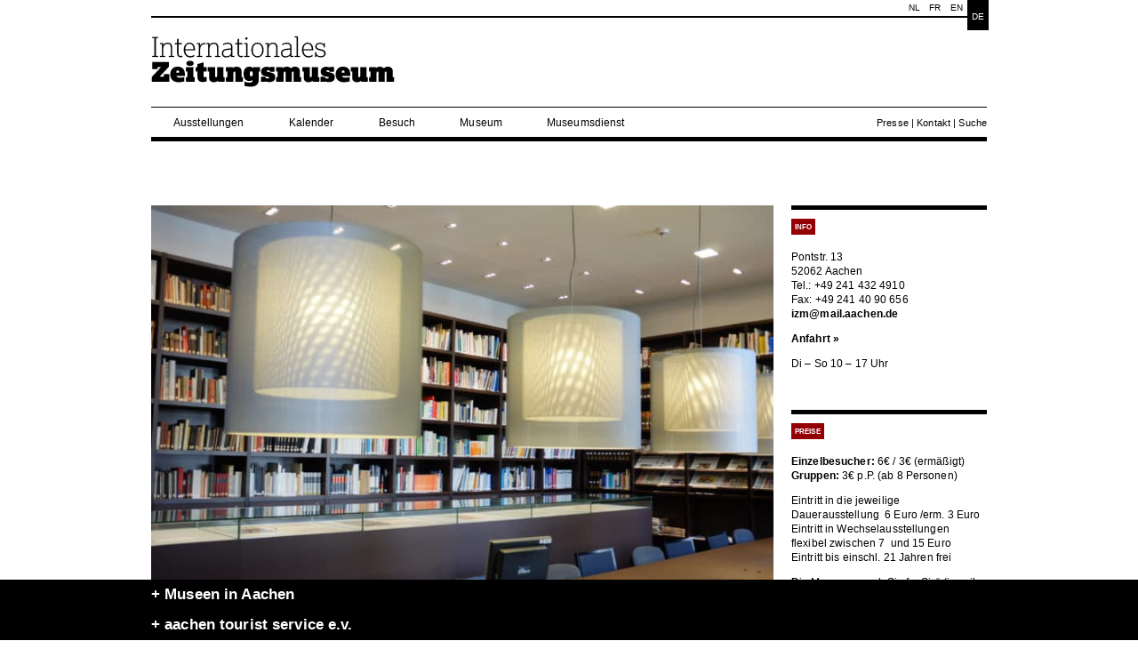

--- FILE ---
content_type: text/html; charset=UTF-8
request_url: https://izm.de/event/erzahlcafe-geschichten-vom-unterwegs-sein-10/
body_size: 15121
content:
<!DOCTYPE html PUBLIC "-//W3C//DTD XHTML 1.0 Transitional//EN" "http://www.w3.org/TR/xhtml1/DTD/xhtml1-transitional.dtd">
<html xmlns="http://www.w3.org/1999/xhtml" lang="de-DE">

<head profile="http://gmpg.org/xfn/11">
<meta http-equiv="Content-Type" content="text/html; charset=UTF-8" />

<meta property="og:image" content="https://izm.de/wp-content/themes/museen-izm-theme/images/facebook.jpg" />
<meta property="og:title" content="IZM" />

<link rel="stylesheet" type="text/css" href="https://izm.de/wp-content/themes/museen-PARENT-theme/960_16_col.css" media="all" />
<link rel="stylesheet" type="text/css" href="https://izm.de/wp-content/themes/museen-PARENT-theme/style.css" media="screen" />
<link rel="stylesheet" type="text/css" href="https://izm.de/wp-content/themes/museen-PARENT-theme/menu_style.css" media="screen" />
<link rel="stylesheet" type="text/css" href="https://izm.de/wp-content/themes/museen-PARENT-theme/print.css" media="print" />
<link rel="stylesheet" href="https://izm.de/wp-content/themes/museen-izm-theme/style.css" title="style" type="text/css" media="screen" />
<link rel="stylesheet" type="text/css" href="https://izm.de/wp-content/themes/museen-izm-theme/menu_style.css" media="screen" />

<link rel="pingback" href="https://izm.de/xmlrpc.php" />

<link rel="shortcut icon" href="https://izm.de/wp-content/themes/museen-izm-theme/favicon.ico" type="image/x-icon" />

<title>
IZM | 		Erzählcafé “Geschichten vom Unterwegs-Sein”</title>
<meta name="description" content="Internationales Zeitungsmuseum Aachen" />

<meta name="keywords" content="internationales zeitungsmuseum, ausstellung, izm, museum, aachen" />

<link rel='stylesheet' id='tribe-events-views-v2-bootstrap-datepicker-styles-css' href='https://izm.de/wp-content/plugins/the-events-calendar/vendor/bootstrap-datepicker/css/bootstrap-datepicker.standalone.min.css?ver=6.15.13' type='text/css' media='all' />
<link rel='stylesheet' id='tec-variables-skeleton-css' href='https://izm.de/wp-content/plugins/the-events-calendar/common/build/css/variables-skeleton.css?ver=6.10.1' type='text/css' media='all' />
<link rel='stylesheet' id='tribe-common-skeleton-style-css' href='https://izm.de/wp-content/plugins/the-events-calendar/common/build/css/common-skeleton.css?ver=6.10.1' type='text/css' media='all' />
<link rel='stylesheet' id='tribe-tooltipster-css-css' href='https://izm.de/wp-content/plugins/the-events-calendar/common/vendor/tooltipster/tooltipster.bundle.min.css?ver=6.10.1' type='text/css' media='all' />
<link rel='stylesheet' id='tribe-events-views-v2-skeleton-css' href='https://izm.de/wp-content/plugins/the-events-calendar/build/css/views-skeleton.css?ver=6.15.13' type='text/css' media='all' />
<link rel='stylesheet' id='tec-variables-full-css' href='https://izm.de/wp-content/plugins/the-events-calendar/common/build/css/variables-full.css?ver=6.10.1' type='text/css' media='all' />
<link rel='stylesheet' id='tribe-common-full-style-css' href='https://izm.de/wp-content/plugins/the-events-calendar/common/build/css/common-full.css?ver=6.10.1' type='text/css' media='all' />
<link rel='stylesheet' id='tribe-events-views-v2-full-css' href='https://izm.de/wp-content/plugins/the-events-calendar/build/css/views-full.css?ver=6.15.13' type='text/css' media='all' />
<link rel='stylesheet' id='tribe-events-views-v2-print-css' href='https://izm.de/wp-content/plugins/the-events-calendar/build/css/views-print.css?ver=6.15.13' type='text/css' media='print' />
<meta name='robots' content='index, follow, max-image-preview:large, max-snippet:-1, max-video-preview:-1' />
<link rel="alternate" hreflang="de-de" href="https://izm.de/event/erzahlcafe-geschichten-vom-unterwegs-sein-10/" />
<link rel="alternate" hreflang="x-default" href="https://izm.de/event/erzahlcafe-geschichten-vom-unterwegs-sein-10/" />

	<!-- This site is optimized with the Yoast SEO plugin v26.6 - https://yoast.com/wordpress/plugins/seo/ -->
	<link rel="canonical" href="https://izm.de/event/erzahlcafe-geschichten-vom-unterwegs-sein-10/" />
	<meta property="og:locale" content="de_DE" />
	<meta property="og:type" content="article" />
	<meta property="og:title" content="Erzählcafé “Geschichten vom Unterwegs-Sein” - IZM" />
	<meta property="og:description" content="Karl der Große - seien Medienpräsenz im 20. Jahrhundert Freitag 8.08.2014 10.30-12.30 Uhr" />
	<meta property="og:url" content="https://izm.de/event/erzahlcafe-geschichten-vom-unterwegs-sein-10/" />
	<meta property="og:site_name" content="IZM" />
	<meta property="article:modified_time" content="2014-02-26T10:45:45+00:00" />
	<meta property="og:image" content="https://izm.de/wp-content/uploads/2013/09/DSCF4009.jpg" />
	<meta property="og:image:width" content="2560" />
	<meta property="og:image:height" content="1700" />
	<meta property="og:image:type" content="image/jpeg" />
	<meta name="twitter:card" content="summary_large_image" />
	<meta name="twitter:label1" content="Geschätzte Lesezeit" />
	<meta name="twitter:data1" content="1 Minute" />
	<script type="application/ld+json" class="yoast-schema-graph">{"@context":"https://schema.org","@graph":[{"@type":"WebPage","@id":"https://izm.de/event/erzahlcafe-geschichten-vom-unterwegs-sein-10/","url":"https://izm.de/event/erzahlcafe-geschichten-vom-unterwegs-sein-10/","name":"Erzählcafé “Geschichten vom Unterwegs-Sein” - IZM","isPartOf":{"@id":"https://izm.de/?lang=nl/#website"},"primaryImageOfPage":{"@id":"https://izm.de/event/erzahlcafe-geschichten-vom-unterwegs-sein-10/#primaryimage"},"image":{"@id":"https://izm.de/event/erzahlcafe-geschichten-vom-unterwegs-sein-10/#primaryimage"},"thumbnailUrl":"https://izm.de/wp-content/uploads/2013/09/DSCF4009.jpg","datePublished":"2014-02-11T09:18:42+00:00","dateModified":"2014-02-26T10:45:45+00:00","breadcrumb":{"@id":"https://izm.de/event/erzahlcafe-geschichten-vom-unterwegs-sein-10/#breadcrumb"},"inLanguage":"de","potentialAction":[{"@type":"ReadAction","target":["https://izm.de/event/erzahlcafe-geschichten-vom-unterwegs-sein-10/"]}]},{"@type":"ImageObject","inLanguage":"de","@id":"https://izm.de/event/erzahlcafe-geschichten-vom-unterwegs-sein-10/#primaryimage","url":"https://izm.de/wp-content/uploads/2013/09/DSCF4009.jpg","contentUrl":"https://izm.de/wp-content/uploads/2013/09/DSCF4009.jpg","width":2560,"height":1700,"caption":"Erzählcafè"},{"@type":"BreadcrumbList","@id":"https://izm.de/event/erzahlcafe-geschichten-vom-unterwegs-sein-10/#breadcrumb","itemListElement":[{"@type":"ListItem","position":1,"name":"Startseite","item":"https://izm.de/"},{"@type":"ListItem","position":2,"name":"Evenementen","item":"https://izm.de/events/?lang=nl"},{"@type":"ListItem","position":3,"name":"Erzählcafé “Geschichten vom Unterwegs-Sein”"}]},{"@type":"WebSite","@id":"https://izm.de/?lang=nl/#website","url":"https://izm.de/?lang=nl/","name":"IZM","description":"Internationales Zeitungsmuseum Aachen","potentialAction":[{"@type":"SearchAction","target":{"@type":"EntryPoint","urlTemplate":"https://izm.de/?lang=nl/?s={search_term_string}"},"query-input":{"@type":"PropertyValueSpecification","valueRequired":true,"valueName":"search_term_string"}}],"inLanguage":"de"},{"@type":"Event","name":"Erzählcafé “Geschichten vom Unterwegs-Sein”","description":"Karl der Große - seien Medienpräsenz im 20. Jahrhundert\r\nFreitag 8.08.2014 10.30-12.30 Uhr ","image":{"@id":"https://izm.de/event/erzahlcafe-geschichten-vom-unterwegs-sein-10/#primaryimage"},"url":"https://izm.de/event/erzahlcafe-geschichten-vom-unterwegs-sein-10/","eventAttendanceMode":"https://schema.org/OfflineEventAttendanceMode","eventStatus":"https://schema.org/EventScheduled","startDate":"2014-08-08T10:30:00+02:00","endDate":"2014-08-08T12:30:00+02:00","@id":"https://izm.de/event/erzahlcafe-geschichten-vom-unterwegs-sein-10/#event","mainEntityOfPage":{"@id":"https://izm.de/event/erzahlcafe-geschichten-vom-unterwegs-sein-10/"}}]}</script>
	<!-- / Yoast SEO plugin. -->


<link rel="alternate" title="oEmbed (JSON)" type="application/json+oembed" href="https://izm.de/wp-json/oembed/1.0/embed?url=https%3A%2F%2Fizm.de%2Fevent%2Ferzahlcafe-geschichten-vom-unterwegs-sein-10%2F" />
<link rel="alternate" title="oEmbed (XML)" type="text/xml+oembed" href="https://izm.de/wp-json/oembed/1.0/embed?url=https%3A%2F%2Fizm.de%2Fevent%2Ferzahlcafe-geschichten-vom-unterwegs-sein-10%2F&#038;format=xml" />
<style id='wp-img-auto-sizes-contain-inline-css' type='text/css'>
img:is([sizes=auto i],[sizes^="auto," i]){contain-intrinsic-size:3000px 1500px}
/*# sourceURL=wp-img-auto-sizes-contain-inline-css */
</style>
<style id='wp-emoji-styles-inline-css' type='text/css'>

	img.wp-smiley, img.emoji {
		display: inline !important;
		border: none !important;
		box-shadow: none !important;
		height: 1em !important;
		width: 1em !important;
		margin: 0 0.07em !important;
		vertical-align: -0.1em !important;
		background: none !important;
		padding: 0 !important;
	}
/*# sourceURL=wp-emoji-styles-inline-css */
</style>
<link rel='stylesheet' id='wp-block-library-css' href='https://izm.de/wp-includes/css/dist/block-library/style.min.css?ver=8da537645cdef0ae8741dad799a8f82c' type='text/css' media='all' />
<style id='classic-theme-styles-inline-css' type='text/css'>
/*! This file is auto-generated */
.wp-block-button__link{color:#fff;background-color:#32373c;border-radius:9999px;box-shadow:none;text-decoration:none;padding:calc(.667em + 2px) calc(1.333em + 2px);font-size:1.125em}.wp-block-file__button{background:#32373c;color:#fff;text-decoration:none}
/*# sourceURL=/wp-includes/css/classic-themes.min.css */
</style>
<style id='global-styles-inline-css' type='text/css'>
:root{--wp--preset--aspect-ratio--square: 1;--wp--preset--aspect-ratio--4-3: 4/3;--wp--preset--aspect-ratio--3-4: 3/4;--wp--preset--aspect-ratio--3-2: 3/2;--wp--preset--aspect-ratio--2-3: 2/3;--wp--preset--aspect-ratio--16-9: 16/9;--wp--preset--aspect-ratio--9-16: 9/16;--wp--preset--color--black: #000000;--wp--preset--color--cyan-bluish-gray: #abb8c3;--wp--preset--color--white: #ffffff;--wp--preset--color--pale-pink: #f78da7;--wp--preset--color--vivid-red: #cf2e2e;--wp--preset--color--luminous-vivid-orange: #ff6900;--wp--preset--color--luminous-vivid-amber: #fcb900;--wp--preset--color--light-green-cyan: #7bdcb5;--wp--preset--color--vivid-green-cyan: #00d084;--wp--preset--color--pale-cyan-blue: #8ed1fc;--wp--preset--color--vivid-cyan-blue: #0693e3;--wp--preset--color--vivid-purple: #9b51e0;--wp--preset--gradient--vivid-cyan-blue-to-vivid-purple: linear-gradient(135deg,rgb(6,147,227) 0%,rgb(155,81,224) 100%);--wp--preset--gradient--light-green-cyan-to-vivid-green-cyan: linear-gradient(135deg,rgb(122,220,180) 0%,rgb(0,208,130) 100%);--wp--preset--gradient--luminous-vivid-amber-to-luminous-vivid-orange: linear-gradient(135deg,rgb(252,185,0) 0%,rgb(255,105,0) 100%);--wp--preset--gradient--luminous-vivid-orange-to-vivid-red: linear-gradient(135deg,rgb(255,105,0) 0%,rgb(207,46,46) 100%);--wp--preset--gradient--very-light-gray-to-cyan-bluish-gray: linear-gradient(135deg,rgb(238,238,238) 0%,rgb(169,184,195) 100%);--wp--preset--gradient--cool-to-warm-spectrum: linear-gradient(135deg,rgb(74,234,220) 0%,rgb(151,120,209) 20%,rgb(207,42,186) 40%,rgb(238,44,130) 60%,rgb(251,105,98) 80%,rgb(254,248,76) 100%);--wp--preset--gradient--blush-light-purple: linear-gradient(135deg,rgb(255,206,236) 0%,rgb(152,150,240) 100%);--wp--preset--gradient--blush-bordeaux: linear-gradient(135deg,rgb(254,205,165) 0%,rgb(254,45,45) 50%,rgb(107,0,62) 100%);--wp--preset--gradient--luminous-dusk: linear-gradient(135deg,rgb(255,203,112) 0%,rgb(199,81,192) 50%,rgb(65,88,208) 100%);--wp--preset--gradient--pale-ocean: linear-gradient(135deg,rgb(255,245,203) 0%,rgb(182,227,212) 50%,rgb(51,167,181) 100%);--wp--preset--gradient--electric-grass: linear-gradient(135deg,rgb(202,248,128) 0%,rgb(113,206,126) 100%);--wp--preset--gradient--midnight: linear-gradient(135deg,rgb(2,3,129) 0%,rgb(40,116,252) 100%);--wp--preset--font-size--small: 13px;--wp--preset--font-size--medium: 20px;--wp--preset--font-size--large: 36px;--wp--preset--font-size--x-large: 42px;--wp--preset--spacing--20: 0.44rem;--wp--preset--spacing--30: 0.67rem;--wp--preset--spacing--40: 1rem;--wp--preset--spacing--50: 1.5rem;--wp--preset--spacing--60: 2.25rem;--wp--preset--spacing--70: 3.38rem;--wp--preset--spacing--80: 5.06rem;--wp--preset--shadow--natural: 6px 6px 9px rgba(0, 0, 0, 0.2);--wp--preset--shadow--deep: 12px 12px 50px rgba(0, 0, 0, 0.4);--wp--preset--shadow--sharp: 6px 6px 0px rgba(0, 0, 0, 0.2);--wp--preset--shadow--outlined: 6px 6px 0px -3px rgb(255, 255, 255), 6px 6px rgb(0, 0, 0);--wp--preset--shadow--crisp: 6px 6px 0px rgb(0, 0, 0);}:where(.is-layout-flex){gap: 0.5em;}:where(.is-layout-grid){gap: 0.5em;}body .is-layout-flex{display: flex;}.is-layout-flex{flex-wrap: wrap;align-items: center;}.is-layout-flex > :is(*, div){margin: 0;}body .is-layout-grid{display: grid;}.is-layout-grid > :is(*, div){margin: 0;}:where(.wp-block-columns.is-layout-flex){gap: 2em;}:where(.wp-block-columns.is-layout-grid){gap: 2em;}:where(.wp-block-post-template.is-layout-flex){gap: 1.25em;}:where(.wp-block-post-template.is-layout-grid){gap: 1.25em;}.has-black-color{color: var(--wp--preset--color--black) !important;}.has-cyan-bluish-gray-color{color: var(--wp--preset--color--cyan-bluish-gray) !important;}.has-white-color{color: var(--wp--preset--color--white) !important;}.has-pale-pink-color{color: var(--wp--preset--color--pale-pink) !important;}.has-vivid-red-color{color: var(--wp--preset--color--vivid-red) !important;}.has-luminous-vivid-orange-color{color: var(--wp--preset--color--luminous-vivid-orange) !important;}.has-luminous-vivid-amber-color{color: var(--wp--preset--color--luminous-vivid-amber) !important;}.has-light-green-cyan-color{color: var(--wp--preset--color--light-green-cyan) !important;}.has-vivid-green-cyan-color{color: var(--wp--preset--color--vivid-green-cyan) !important;}.has-pale-cyan-blue-color{color: var(--wp--preset--color--pale-cyan-blue) !important;}.has-vivid-cyan-blue-color{color: var(--wp--preset--color--vivid-cyan-blue) !important;}.has-vivid-purple-color{color: var(--wp--preset--color--vivid-purple) !important;}.has-black-background-color{background-color: var(--wp--preset--color--black) !important;}.has-cyan-bluish-gray-background-color{background-color: var(--wp--preset--color--cyan-bluish-gray) !important;}.has-white-background-color{background-color: var(--wp--preset--color--white) !important;}.has-pale-pink-background-color{background-color: var(--wp--preset--color--pale-pink) !important;}.has-vivid-red-background-color{background-color: var(--wp--preset--color--vivid-red) !important;}.has-luminous-vivid-orange-background-color{background-color: var(--wp--preset--color--luminous-vivid-orange) !important;}.has-luminous-vivid-amber-background-color{background-color: var(--wp--preset--color--luminous-vivid-amber) !important;}.has-light-green-cyan-background-color{background-color: var(--wp--preset--color--light-green-cyan) !important;}.has-vivid-green-cyan-background-color{background-color: var(--wp--preset--color--vivid-green-cyan) !important;}.has-pale-cyan-blue-background-color{background-color: var(--wp--preset--color--pale-cyan-blue) !important;}.has-vivid-cyan-blue-background-color{background-color: var(--wp--preset--color--vivid-cyan-blue) !important;}.has-vivid-purple-background-color{background-color: var(--wp--preset--color--vivid-purple) !important;}.has-black-border-color{border-color: var(--wp--preset--color--black) !important;}.has-cyan-bluish-gray-border-color{border-color: var(--wp--preset--color--cyan-bluish-gray) !important;}.has-white-border-color{border-color: var(--wp--preset--color--white) !important;}.has-pale-pink-border-color{border-color: var(--wp--preset--color--pale-pink) !important;}.has-vivid-red-border-color{border-color: var(--wp--preset--color--vivid-red) !important;}.has-luminous-vivid-orange-border-color{border-color: var(--wp--preset--color--luminous-vivid-orange) !important;}.has-luminous-vivid-amber-border-color{border-color: var(--wp--preset--color--luminous-vivid-amber) !important;}.has-light-green-cyan-border-color{border-color: var(--wp--preset--color--light-green-cyan) !important;}.has-vivid-green-cyan-border-color{border-color: var(--wp--preset--color--vivid-green-cyan) !important;}.has-pale-cyan-blue-border-color{border-color: var(--wp--preset--color--pale-cyan-blue) !important;}.has-vivid-cyan-blue-border-color{border-color: var(--wp--preset--color--vivid-cyan-blue) !important;}.has-vivid-purple-border-color{border-color: var(--wp--preset--color--vivid-purple) !important;}.has-vivid-cyan-blue-to-vivid-purple-gradient-background{background: var(--wp--preset--gradient--vivid-cyan-blue-to-vivid-purple) !important;}.has-light-green-cyan-to-vivid-green-cyan-gradient-background{background: var(--wp--preset--gradient--light-green-cyan-to-vivid-green-cyan) !important;}.has-luminous-vivid-amber-to-luminous-vivid-orange-gradient-background{background: var(--wp--preset--gradient--luminous-vivid-amber-to-luminous-vivid-orange) !important;}.has-luminous-vivid-orange-to-vivid-red-gradient-background{background: var(--wp--preset--gradient--luminous-vivid-orange-to-vivid-red) !important;}.has-very-light-gray-to-cyan-bluish-gray-gradient-background{background: var(--wp--preset--gradient--very-light-gray-to-cyan-bluish-gray) !important;}.has-cool-to-warm-spectrum-gradient-background{background: var(--wp--preset--gradient--cool-to-warm-spectrum) !important;}.has-blush-light-purple-gradient-background{background: var(--wp--preset--gradient--blush-light-purple) !important;}.has-blush-bordeaux-gradient-background{background: var(--wp--preset--gradient--blush-bordeaux) !important;}.has-luminous-dusk-gradient-background{background: var(--wp--preset--gradient--luminous-dusk) !important;}.has-pale-ocean-gradient-background{background: var(--wp--preset--gradient--pale-ocean) !important;}.has-electric-grass-gradient-background{background: var(--wp--preset--gradient--electric-grass) !important;}.has-midnight-gradient-background{background: var(--wp--preset--gradient--midnight) !important;}.has-small-font-size{font-size: var(--wp--preset--font-size--small) !important;}.has-medium-font-size{font-size: var(--wp--preset--font-size--medium) !important;}.has-large-font-size{font-size: var(--wp--preset--font-size--large) !important;}.has-x-large-font-size{font-size: var(--wp--preset--font-size--x-large) !important;}
:where(.wp-block-post-template.is-layout-flex){gap: 1.25em;}:where(.wp-block-post-template.is-layout-grid){gap: 1.25em;}
:where(.wp-block-term-template.is-layout-flex){gap: 1.25em;}:where(.wp-block-term-template.is-layout-grid){gap: 1.25em;}
:where(.wp-block-columns.is-layout-flex){gap: 2em;}:where(.wp-block-columns.is-layout-grid){gap: 2em;}
:root :where(.wp-block-pullquote){font-size: 1.5em;line-height: 1.6;}
/*# sourceURL=global-styles-inline-css */
</style>
<link rel='stylesheet' id='tec-events-elementor-widgets-base-styles-css' href='https://izm.de/wp-content/plugins/the-events-calendar/build/css/integrations/plugins/elementor/widgets/widget-base.css?ver=6.15.13' type='text/css' media='all' />
<link rel='stylesheet' id='elementor-event-template-8927-css' href='https://izm.de/wp-content/uploads/elementor/css/post-8927.css?ver=6.15.13' type='text/css' media='all' />
<link rel='stylesheet' id='wpml-legacy-vertical-list-0-css' href='https://izm.de/wp-content/plugins/sitepress-multilingual-cms/templates/language-switchers/legacy-list-vertical/style.min.css?ver=1' type='text/css' media='all' />
<style id='wpml-legacy-vertical-list-0-inline-css' type='text/css'>
.wpml-ls-statics-shortcode_actions, .wpml-ls-statics-shortcode_actions .wpml-ls-sub-menu, .wpml-ls-statics-shortcode_actions a {border-color:#cdcdcd;}.wpml-ls-statics-shortcode_actions a, .wpml-ls-statics-shortcode_actions .wpml-ls-sub-menu a, .wpml-ls-statics-shortcode_actions .wpml-ls-sub-menu a:link, .wpml-ls-statics-shortcode_actions li:not(.wpml-ls-current-language) .wpml-ls-link, .wpml-ls-statics-shortcode_actions li:not(.wpml-ls-current-language) .wpml-ls-link:link {color:#444444;background-color:#ffffff;}.wpml-ls-statics-shortcode_actions .wpml-ls-sub-menu a:hover,.wpml-ls-statics-shortcode_actions .wpml-ls-sub-menu a:focus, .wpml-ls-statics-shortcode_actions .wpml-ls-sub-menu a:link:hover, .wpml-ls-statics-shortcode_actions .wpml-ls-sub-menu a:link:focus {color:#000000;background-color:#eeeeee;}.wpml-ls-statics-shortcode_actions .wpml-ls-current-language > a {color:#444444;background-color:#ffffff;}.wpml-ls-statics-shortcode_actions .wpml-ls-current-language:hover>a, .wpml-ls-statics-shortcode_actions .wpml-ls-current-language>a:focus {color:#000000;background-color:#eeeeee;}
/*# sourceURL=wpml-legacy-vertical-list-0-inline-css */
</style>
<link rel='stylesheet' id='icons-font-css' href='https://izm.de/wp-content/themes/museen-PARENT-theme/icons/css/font-awesome.min.css?ver=8da537645cdef0ae8741dad799a8f82c' type='text/css' media='all' />
<script type="text/javascript" src="https://izm.de/wp-includes/js/jquery/jquery.min.js?ver=3.7.1" id="jquery-core-js"></script>
<script type="text/javascript" src="https://izm.de/wp-includes/js/jquery/jquery-migrate.min.js?ver=3.4.1" id="jquery-migrate-js"></script>
<script type="text/javascript" src="https://izm.de/wp-content/plugins/the-events-calendar/common/build/js/tribe-common.js?ver=9c44e11f3503a33e9540" id="tribe-common-js"></script>
<script type="text/javascript" src="https://izm.de/wp-content/plugins/the-events-calendar/build/js/views/breakpoints.js?ver=4208de2df2852e0b91ec" id="tribe-events-views-v2-breakpoints-js"></script>
<link rel="https://api.w.org/" href="https://izm.de/wp-json/" /><link rel="alternate" title="JSON" type="application/json" href="https://izm.de/wp-json/wp/v2/tribe_events/4954" /><link rel="EditURI" type="application/rsd+xml" title="RSD" href="https://izm.de/xmlrpc.php?rsd" />

<link rel='shortlink' href='https://izm.de/?p=4954' />
<meta name="generator" content="WPML ver:4.8.6 stt:39,1,4,3;" />
<style id="wplmi-inline-css" type="text/css">
 span.wplmi-user-avatar { width: 16px;display: inline-block !important;flex-shrink: 0; } img.wplmi-elementor-avatar { border-radius: 100%;margin-right: 3px; }
</style>
<meta name="tec-api-version" content="v1"><meta name="tec-api-origin" content="https://izm.de"><link rel="alternate" href="https://izm.de/wp-json/tribe/events/v1/events/4954" /><meta name="generator" content="Elementor 3.34.0; features: additional_custom_breakpoints; settings: css_print_method-external, google_font-enabled, font_display-auto">
			<style>
				.e-con.e-parent:nth-of-type(n+4):not(.e-lazyloaded):not(.e-no-lazyload),
				.e-con.e-parent:nth-of-type(n+4):not(.e-lazyloaded):not(.e-no-lazyload) * {
					background-image: none !important;
				}
				@media screen and (max-height: 1024px) {
					.e-con.e-parent:nth-of-type(n+3):not(.e-lazyloaded):not(.e-no-lazyload),
					.e-con.e-parent:nth-of-type(n+3):not(.e-lazyloaded):not(.e-no-lazyload) * {
						background-image: none !important;
					}
				}
				@media screen and (max-height: 640px) {
					.e-con.e-parent:nth-of-type(n+2):not(.e-lazyloaded):not(.e-no-lazyload),
					.e-con.e-parent:nth-of-type(n+2):not(.e-lazyloaded):not(.e-no-lazyload) * {
						background-image: none !important;
					}
				}
			</style>
			 
<script type="text/javascript" src="https://izm.de/wp-content/themes/museen-PARENT-theme/scripts/jquery-1.6.4.min.js"></script>
<script type="text/javascript" src="https://izm.de/wp-content/themes/museen-PARENT-theme/scripts/navihelpscript.js"></script>


<script type="text/javascript">
    (function(){
	  var d = document, e = d.documentElement, s = d.createElement('style');
	  if (e.style.MozTransform === ''){ // gecko 1.9.1 inference
	    s.textContent = 'body{visibility:hidden}';
	    //s.textContent = 'body{text-indent:-9999px}';
	    e.firstChild.appendChild(s);
	    function f()
	    { 
	    var ffrendertime = setTimeout ( function(){s.parentNode && s.parentNode.removeChild(s)} , 200 ); 
	    }
	    addEventListener('load',f,false);
	    setTimeout(f,2000); 
	  }
	})();
	
	jQuery(document).ready(function() {
	  $('#searchform').hide();
	  
	  $('.searchbutton').click(function(){
		if ($("#searchform").is(":hidden")) {
			$('#searchform').slideDown('fast');
		} else {
			$("#searchform").slideUp('fast');
		}
	  });
	});
</script>


<!-- Copyright (c) 2000-2014 etracker GmbH. All rights reserved. -->
<!-- This material may not be reproduced, displayed, modified or distributed -->
<!-- without the express prior written permission of the copyright holder. -->
<!-- etracker tracklet 4.0 -->
<script type="text/javascript">
	//var et_pagename = "";
	//var et_areas = "";
	//var et_url = "";
	//var et_target = "";
	//var et_ilevel = 0;
	//var et_tval = "";
	//var et_cust = 0;
	//var et_tonr = "";
	//var et_tsale = 0;
	//var et_basket = "";
	//var et_lpage = "";
	//var et_trig = "";
	//var et_sub = "";
	//var et_se = "";
	//var et_tag = "";
</script>
<script id="_etLoader" type="text/javascript" charset="UTF-8" data-secure-code="u3g5Qs" src="//static.etracker.com/code/e.js"></script>
<noscript><link rel="stylesheet" media="all" href="//www.etracker.de/cnt_css.php?et=u3g5Qs&amp;v=4.0&amp;java=n&amp;et_easy=0&amp;et_pagename=&amp;et_areas=&amp;et_ilevel=0&amp;et_target=,0,0,0&amp;et_lpage=0&amp;et_trig=0&amp;et_se=0&amp;et_cust=0&amp;et_basket=&amp;et_url=&amp;et_tag=&amp;et_sub=&amp;et_organisation=&amp;et_demographic=" /></noscript>
<!-- etracker tracklet 4.0 end -->

<script type="text/javascript">jQuery(function($) {    $("li.Ausstellungen").children("a").attr('href', "javascript:void(0)");});</script>

</head>


<body class="wp-singular tribe_events-template-default single single-tribe_events postid-4954 wp-theme-museen-PARENT-theme wp-child-theme-museen-izm-theme tribe-events-page-template tribe-no-js events-single tribe-events-style-full tribe-events-style-theme elementor-default elementor-kit-9155">


<div style="height:100%">

	<div class="container_16 page">
	
		<div class="header grid_16 showoverflow"> <!-- header with navi -->
			
			<div class="header-header">
			
				<div class="logo"><a href="https://izm.de">Internationales Zeitungsmuseum Aachen</a></div>
				
				<div class="langswitcher-searchbar">
				
				
				<ul class="langswitcher"><li class="activelang"><a href='https://izm.de/event/erzahlcafe-geschichten-vom-unterwegs-sein-10/'>de</a></li><li><a href='https://izm.de/?lang=en'>en</a></li><li><a href='https://izm.de/?lang=fr'>fr</a></li><li><a href='https://izm.de/?lang=nl'>nl</a></li></ul>					
				</div>
				
			</div>
			
			<div class="header-navi">
					
				<div id="navi">
					<ul class="mainmenu">
						<li class="main-navi Ausstellungen"><a href="https://izm.de/ausstellungen/" title="Ausstellungen">Ausstellungen</a><ul class="submainmenu"><li class="page_item column1"><a href="https://izm.de/ausstellungen/medienmuseum/" title="Medienmuseum">Medienmuseum</a></li><li class="page_item column1"><a href="https://izm.de/ausstellungen/archiv/" title="Archiv">Archiv</a></li></ul><div class="submenu-dropdown-container"> </div></li><li class="main-navi Kalender"><a href="https://izm.de/kalender/" title="Kalender">Kalender</a></li><li class="main-navi Besuch"><a href="https://izm.de/besuch/" title="Besuch">Besuch</a><ul class="submainmenu"><li class="page_item column1"><a href="https://izm.de/besuch/besucherinformationen/" title="Besucherinformation">Besucherinformation</a></li><li class="page_item column1"><a href="https://izm.de/besuch/dos-donts/" title="Do's & Dont's">Do's & Dont's</a></li><li class="page_item column1"><a href="https://izm.de/besuch/menschen-mit-behinderung/" title="Barrierefreiheit">Barrierefreiheit</a></li></ul><div class="submenu-dropdown-container"> </div></li><li class="main-navi Museum"><a href="https://izm.de/museum/" title="Museum">Museum</a><ul class="submainmenu"><li class="page_item column1"><a href="https://izm.de/museum/das-haus/" title="Das Haus">Das Haus</a></li><li class="page_item column1"><a href="https://izm.de/museum/der-grunder/" title="Der Gründer">Der Gründer</a></li><li class="page_item column1"><a href="https://izm.de/museum/cafe/" title="Neueröffnung: Café „Good News“">Neueröffnung: Café „Good News“</a></li><li class="page_item column2 reset"><a href="https://izm.de/museum/sammlung/" title="Sammlung">Sammlung</a></li><li class="page_item column2"><a href="https://izm.de/museum/bibilothek/" title="Bibliothek">Bibliothek</a></li><li class="page_item column2"><a href="https://izm.de/museum/museum-unterstutzen/" title="Museum unterstützen">Museum unterstützen</a></li><li class="page_item column3 reset"><a href="https://izm.de/museum/sponsoren/" title="Sponsoren">Sponsoren</a></li><li class="page_item column3"><a href="https://izm.de/museum/vermietung-von-raumlichkeiten/" title="Vermietung von Räumlichkeiten">Vermietung von Räumlichkeiten</a></li></ul><div class="submenu-dropdown-container"> </div></li><li class="main-navi Museumsdienst"><a href="https://izm.de/museumspadagogik/" title="Museumsdienst">Museumsdienst</a><ul class="submainmenu"><li class="page_item column1"><a href="https://izm.de/museumspadagogik/fur-kinder-und-jugendliche/" title="für Kinder">für Kinder</a></li><li class="page_item column1"><a href="https://izm.de/museumspadagogik/fur-familien/" title="für Jugendliche">für Jugendliche</a></li><li class="page_item column1"><a href="https://izm.de/museumspadagogik/fur-studenten/" title="für Alle">für Alle</a></li></ul><div class="submenu-dropdown-container"> </div></li>					</ul>
				</div>
	
				<div class="mainmenu-right">
				<a href='https://izm.de/presse/'>Presse</a> | <a href='https://izm.de/kontakt/'>Kontakt</a> | <span class="searchbutton">Suche</span>
					
					<!-- SEARCH-FORM -->
		
					<form role="search" method="get" id="searchform" action="https://izm.de/">
						<div>
							<input type="text" value="" name="s" id="s" />
							<input type="submit" id="searchsubmit" value="S" />
						</div>
					</form>
					
				</div>
						
			</div> <!-- end header-navi -->
		
		
		</div> <!-- end header with navi -->

<section id="tribe-events-pg-template" class="tribe-events-pg-template" role="main">    <div class="grid_16 omega reset_fontsize">
    <br/><br/><br/><br/>
        <div class="grid_12 alpha">
            <div class="content_imageheader">
            <img fetchpriority="high" width="705" height="468" src="https://izm.de/wp-content/uploads/2013/09/DSCF4009.jpg" class="attachment-teaser-desktop-big size-teaser-desktop-big wp-post-image" alt="Erzählcafè" decoding="async" srcset="https://izm.de/wp-content/uploads/2013/09/DSCF4009.jpg 2560w, https://izm.de/wp-content/uploads/2013/09/DSCF4009-460x306.jpg 460w, https://izm.de/wp-content/uploads/2013/09/DSCF4009-768x510.jpg 768w, https://izm.de/wp-content/uploads/2013/09/DSCF4009-700x465.jpg 700w, https://izm.de/wp-content/uploads/2013/09/DSCF4009-340x226.jpg 340w, https://izm.de/wp-content/uploads/2013/09/DSCF4009-220x146.jpg 220w, https://izm.de/wp-content/uploads/2013/09/DSCF4009-160x106.jpg 160w" sizes="(max-width: 705px) 100vw, 705px" /></div>
            <h3 class="headlinecolor">Erzählcafé “Geschichten vom Unterwegs-Sein”</h3>            <hr>
            <p>Das Leben wird oft als Weg beschrieben, der Lebensweg. Dieser lange Weg setzt sich aus vielen kleinen Wegen zusammen, die wir täglich, wöchentlich oder auch jährlich gehen. Manche Wege sind beschwerlich, andere erfreuen uns. An einige Wege erinnern wir uns als außergewöhnlich, andere sind alltäglich und kaum der Rede wert.</p>
<p>Im Jahr 2014 wird in Aachen viel von großen und langen Wegen die Rede sein. Einer davon ist die alle sieben Jahre stattfindende Heiligtumsfahrt. In unserem Erzählcafé wollen wir nachlesen, wie in Zeitungen davon berichtet wurde, und erzählen, wie wir selbst Wege gegangen sind und erlebt haben. Was bedeuten Prozessionen, was sind Heiligtümer? Aber auch gewöhnliche Weggeschichten, von denen eher seltener in Zeitungen berichtet wird, sollen erzählt werden: Geschichten vom Kofferpacken in der Evakuierung, von Urlauben oder Umzügen.</p>
<p>Leitung: Hildegard van de Braak</p>
<p>Ort der Veranstaltung: Bibliothek des IZM</p>
<p><b>Kosten: 6 Euro<b></p>
        </div>

        <div class="grid_4 omega">

            <!-- Veranstaltungs-Info-Box -->


            <!-- Globale IZM INFO -->
            <div class="box grid_4 alpha boxborder textbox">
                <div class="box-label">Info</div>
                <div class="box-text">
                    <p>Pontstr. 13<br>
                        52062 Aachen<br>
                        Tel.: +49 241 432 4910<br>
                        Fax: +49 241 40 90 656<br>
                        <a href="mailto:izm@mail.aachen.de">izm@mail.aachen.de</a>
                    </p>
                    <p><a title="Besuch" href="https://izm.de/besuch/">Anfahrt »</a></p>
                    <p>Di – So 10 – 17 Uhr</p>
                </div>
            </div>


            <!-- Preise -->
            <div class="box grid_4 alpha boxborder textbox">
                <div class="box-label">Preise</div>
                <div class="box-text">
                    <p><strong>Einzelbesucher:</strong> 6€ / 3€ (ermäßigt)<br>
                        <strong>Gruppen:</strong> 3€ p.P. (ab 8 Personen)
                    </p>
                    <p>Eintritt in die jeweilige Dauerausstellung &nbsp;6 Euro /erm. 3 Euro<br>
                        Eintritt in Wechselausstellungen flexibel zwischen 7&nbsp; und 15 Euro<br>
                        Eintritt bis einschl. 21 Jahren frei</p>
                    <p><strong>D</strong>ie Museumscard „Six for Six“ (jeweils ein Eintritt in fünf Museen plus Rathaus / sechs Monate lang) ist für 14/10 Euro in allen Aachener Museen erhältlich, ebenso telefonisch zu bestellen unter +49 241 432-4922, -4923 oder -4925, sowie per E-Mail via kulturservice@mail.aachen.de</p>
                    <p><a title="Besucherinformationen" href="https://izm.de/besuch/besucherinformationen/"><strong>Weitere Informationen</strong></a></p>
                </div>
            </div>


        </div>
    </div>


<div class="tribe-events-after-html"></div>
<!--
This calendar is powered by The Events Calendar.
http://evnt.is/18wn
-->
</section>
<script type="text/javascript" src="https://izm.de/wp-content/themes/museen-PARENT-theme/scripts/scriptmix.js"></script>

<div class="grid_16">
	<div class="impressum-link">
		<a href='https://izm.de/impressum-datenschutz/'>Impressum/Datenschutz</a>	</div>
</div>

<div class="grid_16">
	<div class="contentfooter">

				<div class="impressum-facebook">
				<p><strong>Treffen Sie uns auch bei:</strong></p>
				<a class="facebook-link" href="http://www.facebook.com/pages/Internationales-Zeitungsmuseum-der-Stadt-Aachen/120963231273759" target="_blank">facebook.com</a>
				
								
				</div>
				
				<div class="impressum-midbox">
				<a href="https://museumsverein-aachen.de" target="_blank"><img src="https://izm.de/wp-content/themes/museen-izm-theme/images/museumsverein_aachen_logo_2018-300x156.jpg" style="width:200px; heigth:auto;margin-bottom:20px;"></a>
				
			<p>Museumsverein Aachen e.V.<br>
				 Tel.: +49 241 47980-28<br>
				 Fax: +49 241 370-75<br> 
				<a href="mailto:info@museumsverein-aachen.de">info@museumsverein-aachen.de</a></p>
				<!--
				<p><strong>Verein der Freunde und F&ouml;rderer des Internationalen Zeitungsmuseums Aachen e.V.</strong></p>
				
				<p>
				Wenn Sie Freude und Interesse haben, unterst&uuml;tzen Sie uns bitte durch pers&ouml;nliche Mitarbeit oder eine Spende.				</p>
		
				<p>
				Sparkasse Aachen<br />
				Konto 444448  |   BLZ 39050000
				</p>
				-->
				</div>
				
				<div class="impressum-footer-logos">
<!--					<img src="--><!--/images/izm_foerderer_logos.jpg" alt= "IZM F&ouml;rderer Logos" usemap="#Image-Maps_foerderer" />-->
<!--					<map name="Image-Maps_foerderer">-->
<!--						<area shape="rect" coords="342,10,418,72" href="http://www.aachen.de/" alt="Stadt Aachen" title="Stadt Aachen"    />-->
<!--						<area shape="rect" coords="187,18,311,79" href="http://www.route-charlemagne.eu/" alt="Route Charlemagne Aachen" title="Route Charlemagne Aachen"    />-->
<!--						<area shape="rect" coords="0,166,193,224" href="http://www.wirtschaft.nrw.de/" alt="Ministerium f&uuml;r Wirtschaft, Energie, Bauen, Wohnen und Verkehr des Landes Nordrhein-Westfalen" title="Ministerium f&uuml;r Wirtschaft, Energie, Bauen, Wohnen und Verkehr des Landes Nordrhein-Westfalen"    />-->
<!--						<area shape="rect" coords="4,21,140,86" href="http://www.bmvbs.de" alt="Bundesministerium f&uuml;r Verkehr, Bau und Stadtentwicklung" title="Bundesministerium f&uuml;r Verkehr, Bau und Stadtentwicklung"    />-->
<!--						<area shape="rect" coords="0,273,195,325" href="http://ec.europa.eu/regional_policy/funds/feder/index_de.htm" alt="Der Europ&auml;ische Fonds f&uuml;r regionale Entwicklung" title="Der Europ&auml;ische Fonds f&uuml;r regionale Entwicklung"    />-->
<!--					</map>-->
					<img src="https://izm.de/wp-content/themes/museen-izm-theme/images/foerderer_logos.png" alt= "IZM F&ouml;rderer Logos" />
					<img src="https://izm.de/wp-content/themes/museen-izm-theme/images/foerderer_logos2.png" alt= "IZM F&ouml;rderer Logos" usemap="#Image-Maps_foerderer" />
					<map name="Image-Maps_foerderer">
						<area shape="rect" coords="0,31,121,75" href="http://www.route-charlemagne.eu/" alt="Route Charlemagne Aachen" title="Route Charlemagne Aachen"    />
						<area shape="rect" coords="151,31,224,75" href="http://www.aachen.de/" alt="Stadt Aachen" title="Stadt Aachen"    />
						<!-- <area shape="rect" coords="0,166,193,224" href="http://www.wirtschaft.nrw.de/" alt="Ministerium f&uuml;r Wirtschaft, Energie, Bauen, Wohnen und Verkehr des Landes Nordrhein-Westfalen" title="Ministerium f&uuml;r Wirtschaft, Energie, Bauen, Wohnen und Verkehr des Landes Nordrhein-Westfalen"    />
						<area shape="rect" coords="4,21,140,86" href="http://www.bmvbs.de" alt="Bundesministerium f&uuml;r Verkehr, Bau und Stadtentwicklung" title="Bundesministerium f&uuml;r Verkehr, Bau und Stadtentwicklung"    />
						<area shape="rect" coords="0,273,195,325" href="http://ec.europa.eu/regional_policy/funds/feder/index_de.htm" alt="Der Europ&auml;ische Fonds f&uuml;r regionale Entwicklung" title="Der Europ&auml;ische Fonds f&uuml;r regionale Entwicklung"    /> -->
					</map>
				</div>
				
	</div><!-- contentfooter end -->
</div>

</div> <!--End 960-Container_16-->


<!-- begin footer -->
<div class="fixedfooter showoverflow container_16">

	<div class="footer-wrapper">
		<div class="anderemuseen">
			<div class='anderemuseenheader'>+ Museen in Aachen</div>
			<div class='anderemuseencontent' style='display:none;'>
				<ul>
					
					<li class="grid_4 alpha currentmuseum">
						<img alt= "Zeitungsmuseum" src='https://izm.de/wp-content/themes/museen-PARENT-theme/images/museen/izm.jpg' />
						<div class="museumtitle">Zeitungsmuseum</div>
						<div class="museumbeschreibung">Medienmuseum, Wechselausstellungen und eine Sammlung von 200.000 Zeitungen und Druckwerken in nahezu allen Sprachen.</div>

					</li>
					
					<li class="grid_4">
						<a class="museumimage" target="_blank" href='http://www.couven-museum.de/'>
							<img alt= "Couven-Museum" src='https://izm.de/wp-content/themes/museen-PARENT-theme/images/museen/couvenmuseum.jpg' />
						</a>
						<div class="museumtitle"><a href="http://www.couven-museum.de/" name="Couven-Museum" title="Couven-Museum" target="_blank">Couven-Museum</a></div>
						<div class="museumbeschreibung">Das bekannteste Wohnzimmer Aachens, mit anschaulichen Einblicken in die Wohnkultur des 18. und fr&uuml;hen 19. Jahrhunderts.</div>

					</li>
					
					<li class="grid_4">
						<a class="museumimage" target="_blank" href='http://www.route-charlemagne.eu/Stationen/Dom/index.html'>
							<img alt= "Dom &amp; Domschatzkammer" src='https://izm.de/wp-content/themes/museen-PARENT-theme/images/museen/dom_und_domschatzkammer.jpg' />
						</a>
						<div class="museumtitle"><a href="http://www.route-charlemagne.eu/Stationen/Dom/index.html" name="Dom &amp; Domschatzkammer" title="Dom &amp; Domschatzkammer" target="_blank">Dom &amp; Domschatzkammer</a></div>
						<div class="museumbeschreibung">UNESCO-Weltkulturerbe mit herausragender k&uuml;nstlerischer Ausstattung: Karlsschrein, aufw&auml;ndigen Mosaiken, einer goldenen Altartafel.</div>

					</li>
					
					<li class="grid_4 omega">
						<a class="museumimage" target="_blank" href='http://www.route-charlemagne.eu/Stationen/Rathaus/index.html'>
							<img alt= "Rathaus" src='https://izm.de/wp-content/themes/museen-PARENT-theme/images/museen/rathaus.jpg' />
						</a>
						<div class="museumtitle"><a href="http://www.route-charlemagne.eu/Stationen/Rathaus/index.html" name="Rathaus" title="Rathaus" target="_blank">Rathaus</a></div>
						<div class="museumbeschreibung">Die gr&ouml;&szlig;ten Historienbilder der Romantik, originalgetreue Kopien des S&auml;bels Karls des Gro&szlig;en, einer karolingischen Handschrift, der Reichskrone.</div>

					</li>
					
					<li class="grid_4 alpha">
						<a class="museumimage" target="_blank" href='http://www.suermondt-ludwig-museum.de/'>
							<img alt= "Suermondt-Ludwig-Museum" src='https://izm.de/wp-content/themes/museen-PARENT-theme/images/museen/suermondtludwig.jpg' />
						</a>
						<div class="museumtitle"><a href="http://www.suermondt-ludwig-museum.de/" name="Suermondt-Ludwig-Museum" title="Suermondt-Ludwig-Museum" target="_blank">Suermondt-Ludwig-Museum</a></div>
						<div class="museumbeschreibung">Kunst von der Gegenwart bis in die Antike, mit hervorragenden Gem&auml;lden und Skulpturen des Sp&auml;tmittelalters sowie der Malerei des 17. Jhs.</div>

					</li>
					
					<li class="grid_4">
						<a class="museumimage" target="_blank" href='http://www.ludwigforum.de/'>
							<img alt= "Ludwig Forum f&uuml;r Internationale Kunst" src='https://izm.de/wp-content/themes/museen-PARENT-theme/images/museen/ludwigforum_2.jpg' />
						</a>
						<div class="museumtitle"><a href="http://www.ludwigforum.de/" name="Ludwig Forum f&uuml;r Internationale Kunst" title="Ludwig Forum f&uuml;r Internationale Kunst" target="_blank">Ludwig Forum f&uuml;r Internationale Kunst</a></div>
						<div class="museumbeschreibung">Schauplatz f&uuml;r zeitgen&ouml;ssische K&uuml;nstler und Kunstwerke, Begegnungsst&auml;tte darstellender und bildender Kunst, Best&auml;nde der Sammlung Ludwig.</div>

					</li>
					
					<li class="grid_4">
						<a class="museumimage" target="_blank" href='http://www.zollmuseum-friedrichs.de/'>
							<img alt= "Zollmuseum Friedrichs" src='https://izm.de/wp-content/themes/museen-PARENT-theme/images/museen/zollmuseum.jpg' />
						</a>
						<div class="museumtitle"><a href="http://www.zollmuseum-friedrichs.de/" name="Zollmuseum Friedrichs" title="Zollmuseum Friedrichs" target="_blank">Zollmuseum Friedrichs</a></div>
						<div class="museumbeschreibung">Lebendiges Zentrum zur Erinnerung der Grenzgeschichte und -geschichten, mit verbotenen Souvenirs und Schwarzbrennerei.</div>

					</li>
					
					<li class="grid_4 omega">
						<a class="museumimage" target="_blank" href='http://www.route-charlemagne.eu/Stationen/Centre_Charlemagne/index.html'>
							<img alt= "Centre Charlemagne" src='https://izm.de/wp-content/themes/museen-PARENT-theme/images/museen/centrecharlemagne.jpg' />
						</a>
						<div class="museumtitle"><a href="http://www.route-charlemagne.eu/Stationen/Centre_Charlemagne/index.html" name="Centre Charlemagne" title="Centre Charlemagne" target="_blank">Centre Charlemagne</a></div>
						<div class="museumbeschreibung">Er&ouml;ffnung 2014 &ndash; Lebendige Geschichte von den Karolingern bis heute. Ausgangspunkt der Route Charlemagne am historischen Katschhof.</div>

					</li>
				</ul>
				
			</div>
		</div><!-- anderemuseen end -->
		
		
		
		
		<div class="touristeninfo">
			<div class="touristeninfoheader">
				<div class="touristeninfoheaderTitle" style="float:left">+ aachen tourist service e.v.</div>
				<div class="closeMuseenBtn">Info einklappen</div>
			</div>
			<!-- 
<div class='touristeninfoheader'>
				+ aachen tourist service e.v.				<div style="visibility: hidden;" class="closeMuseenBtn">+ Museen in Aachen einklappen</div>
			</div>
 -->
			<div class='touristeninfocontent' style='display:none;'>
				
				<!-- Tourist image -->
				<div class="imagecontainer grid_16 alpha">
					
					<img alt= "" src="https://izm.de/wp-content/themes/museen-PARENT-theme/images/fixed_footer_header.jpg" />
				
				</div>
				
				<div class="imagecontainer grid_6 alpha">
					
					<div class="touristinfosubline">
						<p>
						Entdecken Sie die Vielfalt Aachens &minus; und genie&szlig;en Sie die Stadt des Wassers und der Pferde, bekannt durch Karl den Gro&szlig;en und ber&uuml;hmt f&uuml;r ihre Printen. Die 2000 Jahre alte Kaiserstadt pr&auml;sentiert sich als weltoffene Gro&szlig;stadt mit historischem Flair.
						</p>
					
					</div>
					
					<div class="touristinfodescription">
						<p>
						Stolz blicken die Aachener auf ihre Geschichte als r&ouml;mische B&auml;derstadt und Kaiserresidenz Karls des Gro&szlig;en zur&uuml;ck. Der Dom, 1978 zum ersten UNESCO Weltkulturerbe in Deutschland ernannt, und das Rathaus bilden den Mittelpunkt der Stadt. In den Gassen der Altstadt erz&auml;hlen viele historische Geb&auml;ude von der lebhaften Geschichte der Stadt, und doch ist die Zeit nicht stehen geblieben.
						</p>
					</div>
				
				</div>
				
				<!-- Tourist Beschreibung -->
				<div class="descriptcontainer grid_6">
					
					<div class="touristinfodescription">
						<p>
						An der &bdquo;Eliteuni&ldquo; RWTH Aachen und den anderen Hochschulen sind rund 40.000 Studenten eingeschrieben. Das junge Leben pulsiert vor allem im Pontviertel, dem beliebten Ausgehviertel mit seinen zahlreichen Caf&eacute;s, Kneipen und Restaurants. Doch auch in den Gassen und auf den Pl&auml;tzen der Altstadt ist immer viel los. Rund um Dom und Rathaus laden zahlreiche Einzelh&auml;ndler ebenso wie Filialen namhafter H&auml;user zum Bummeln ein.
						</p>
						
						<p>
						Quelle allen Ruhms ist das Wasser: Die Heilkraft der hei&szlig;en Thermalquellen war ausschlaggebend daf&uuml;r, dass Kaiser Karl Aachen zu seiner Lieblingsresidenz machte. Die Badetradition wird heute durch die Carolus Thermen Bad Aachen weitergef&uuml;hrt. 
						</p>
						
						<p>
						Wer sich lieber in der Natur entspannt, hat daf&uuml;r zahlreiche M&ouml;glichkeiten, etwa im nahe gelegenen Nationalpark Eifel. Zudem locken mehrere Theater und Museen mit einem vielschichtigen Angebot. 
						</p>
					</div>
				
				</div>
				
				<!-- Tourist Links -->
				<div class="linkcontainer grid_4 omega">
					
					<div class="touristinfolinks">
					
						<div class="tourist-links-title">N&uuml;tzliche Links</div>
						
						<a class="hotels" href="http://www.aachen.de/DE/tourismus_stadtinfo/130_onlinebuchen/index.asp" target="_blank">Hotels in Aachen</a>
						
						<a class="poi" href="http://www.aachen.de/DE/tourismus_stadtinfo/170_sehenswuerdigkeiten/index.html" target="_blank">Sehensw&uuml;rdigkeiten in Aachen</a>
						
						<a class="information" href="http://www.aachen-tourist.de/" target="_blank">Mehr Informationen</a>
				
					</div>
				
				</div>
				
				<div class="closeTouristBtn">Info einklappen</div>
				
			</div>
		</div>
	</div> <!-- footer-wrapper end -->
</div><!-- footer end -->



</div> <!--end div height=100%-->

<script type="speculationrules">
{"prefetch":[{"source":"document","where":{"and":[{"href_matches":"/*"},{"not":{"href_matches":["/wp-*.php","/wp-admin/*","/wp-content/uploads/*","/wp-content/*","/wp-content/plugins/*","/wp-content/themes/museen-izm-theme/*","/wp-content/themes/museen-PARENT-theme/*","/*\\?(.+)"]}},{"not":{"selector_matches":"a[rel~=\"nofollow\"]"}},{"not":{"selector_matches":".no-prefetch, .no-prefetch a"}}]},"eagerness":"conservative"}]}
</script>
<!-- Matomo --><script>
(function () {
function initTracking() {
var _paq = window._paq = window._paq || [];
if (!window._paq.find || !window._paq.find(function (m) { return m[0] === "disableCookies"; })) {
	window._paq.push(["disableCookies"]);
}_paq.push(['trackPageView']);_paq.push(['enableLinkTracking']);_paq.push(['alwaysUseSendBeacon']);_paq.push(['setTrackerUrl', "\/\/izm.de\/wp-content\/plugins\/matomo\/app\/matomo.php"]);_paq.push(['setSiteId', '1']);var d=document, g=d.createElement('script'), s=d.getElementsByTagName('script')[0];
g.type='text/javascript'; g.async=true; g.src="\/\/izm.de\/wp-content\/uploads\/matomo\/matomo.js"; s.parentNode.insertBefore(g,s);
}
if (document.prerendering) {
	document.addEventListener('prerenderingchange', initTracking, {once: true});
} else {
	initTracking();
}
})();
</script>
<!-- End Matomo Code -->		<script>
		( function ( body ) {
			'use strict';
			body.className = body.className.replace( /\btribe-no-js\b/, 'tribe-js' );
		} )( document.body );
		</script>
		<script> /* <![CDATA[ */var tribe_l10n_datatables = {"aria":{"sort_ascending":": activate to sort column ascending","sort_descending":": activate to sort column descending"},"length_menu":"Show _MENU_ entries","empty_table":"No data available in table","info":"Showing _START_ to _END_ of _TOTAL_ entries","info_empty":"Showing 0 to 0 of 0 entries","info_filtered":"(filtered from _MAX_ total entries)","zero_records":"No matching records found","search":"Search:","all_selected_text":"All items on this page were selected. ","select_all_link":"Select all pages","clear_selection":"Clear Selection.","pagination":{"all":"All","next":"Next","previous":"Previous"},"select":{"rows":{"0":"","_":": Selected %d rows","1":": Selected 1 row"}},"datepicker":{"dayNames":["Sonntag","Montag","Dienstag","Mittwoch","Donnerstag","Freitag","Samstag"],"dayNamesShort":["So.","Mo.","Di.","Mi.","Do.","Fr.","Sa."],"dayNamesMin":["S","M","D","M","D","F","S"],"monthNames":["Januar","Februar","M\u00e4rz","April","Mai","Juni","Juli","August","September","Oktober","November","Dezember"],"monthNamesShort":["Januar","Februar","M\u00e4rz","April","Mai","Juni","Juli","August","September","Oktober","November","Dezember"],"monthNamesMin":["Jan.","Feb.","M\u00e4rz","Apr.","Mai","Juni","Juli","Aug.","Sep.","Okt.","Nov.","Dez."],"nextText":"Next","prevText":"Prev","currentText":"Today","closeText":"Done","today":"Today","clear":"Clear"}};/* ]]> */ </script>			<script>
				const lazyloadRunObserver = () => {
					const lazyloadBackgrounds = document.querySelectorAll( `.e-con.e-parent:not(.e-lazyloaded)` );
					const lazyloadBackgroundObserver = new IntersectionObserver( ( entries ) => {
						entries.forEach( ( entry ) => {
							if ( entry.isIntersecting ) {
								let lazyloadBackground = entry.target;
								if( lazyloadBackground ) {
									lazyloadBackground.classList.add( 'e-lazyloaded' );
								}
								lazyloadBackgroundObserver.unobserve( entry.target );
							}
						});
					}, { rootMargin: '200px 0px 200px 0px' } );
					lazyloadBackgrounds.forEach( ( lazyloadBackground ) => {
						lazyloadBackgroundObserver.observe( lazyloadBackground );
					} );
				};
				const events = [
					'DOMContentLoaded',
					'elementor/lazyload/observe',
				];
				events.forEach( ( event ) => {
					document.addEventListener( event, lazyloadRunObserver );
				} );
			</script>
			<script type="text/javascript" src="https://izm.de/wp-content/plugins/the-events-calendar/vendor/bootstrap-datepicker/js/bootstrap-datepicker.min.js?ver=6.15.13" id="tribe-events-views-v2-bootstrap-datepicker-js"></script>
<script type="text/javascript" src="https://izm.de/wp-content/plugins/the-events-calendar/build/js/views/viewport.js?ver=3e90f3ec254086a30629" id="tribe-events-views-v2-viewport-js"></script>
<script type="text/javascript" src="https://izm.de/wp-content/plugins/the-events-calendar/build/js/views/accordion.js?ver=b0cf88d89b3e05e7d2ef" id="tribe-events-views-v2-accordion-js"></script>
<script type="text/javascript" src="https://izm.de/wp-content/plugins/the-events-calendar/build/js/views/view-selector.js?ver=a8aa8890141fbcc3162a" id="tribe-events-views-v2-view-selector-js"></script>
<script type="text/javascript" src="https://izm.de/wp-content/plugins/the-events-calendar/build/js/views/ical-links.js?ver=0dadaa0667a03645aee4" id="tribe-events-views-v2-ical-links-js"></script>
<script type="text/javascript" src="https://izm.de/wp-content/plugins/the-events-calendar/build/js/views/navigation-scroll.js?ver=eba0057e0fd877f08e9d" id="tribe-events-views-v2-navigation-scroll-js"></script>
<script type="text/javascript" src="https://izm.de/wp-content/plugins/the-events-calendar/build/js/views/multiday-events.js?ver=780fd76b5b819e3a6ece" id="tribe-events-views-v2-multiday-events-js"></script>
<script type="text/javascript" src="https://izm.de/wp-content/plugins/the-events-calendar/build/js/views/month-mobile-events.js?ver=cee03bfee0063abbd5b8" id="tribe-events-views-v2-month-mobile-events-js"></script>
<script type="text/javascript" src="https://izm.de/wp-content/plugins/the-events-calendar/build/js/views/month-grid.js?ver=b5773d96c9ff699a45dd" id="tribe-events-views-v2-month-grid-js"></script>
<script type="text/javascript" src="https://izm.de/wp-content/plugins/the-events-calendar/common/vendor/tooltipster/tooltipster.bundle.min.js?ver=6.10.1" id="tribe-tooltipster-js"></script>
<script type="text/javascript" src="https://izm.de/wp-content/plugins/the-events-calendar/build/js/views/tooltip.js?ver=82f9d4de83ed0352be8e" id="tribe-events-views-v2-tooltip-js"></script>
<script type="text/javascript" src="https://izm.de/wp-content/plugins/the-events-calendar/build/js/views/events-bar.js?ver=3825b4a45b5c6f3f04b9" id="tribe-events-views-v2-events-bar-js"></script>
<script type="text/javascript" src="https://izm.de/wp-content/plugins/the-events-calendar/build/js/views/events-bar-inputs.js?ver=e3710df171bb081761bd" id="tribe-events-views-v2-events-bar-inputs-js"></script>
<script type="text/javascript" src="https://izm.de/wp-content/plugins/the-events-calendar/build/js/views/datepicker.js?ver=4fd11aac95dc95d3b90a" id="tribe-events-views-v2-datepicker-js"></script>
<script type="text/javascript" src="https://izm.de/wp-content/plugins/the-events-calendar/common/build/js/user-agent.js?ver=da75d0bdea6dde3898df" id="tec-user-agent-js"></script>
<script type="text/javascript" src="https://izm.de/wp-content/plugins/the-events-calendar/common/build/js/utils/query-string.js?ver=694b0604b0c8eafed657" id="tribe-query-string-js"></script>
<script src='https://izm.de/wp-content/plugins/the-events-calendar/common/build/js/underscore-before.js'></script>
<script type="text/javascript" src="https://izm.de/wp-includes/js/underscore.min.js?ver=1.13.7" id="underscore-js"></script>
<script src='https://izm.de/wp-content/plugins/the-events-calendar/common/build/js/underscore-after.js'></script>
<script type="text/javascript" src="https://izm.de/wp-includes/js/dist/hooks.min.js?ver=dd5603f07f9220ed27f1" id="wp-hooks-js"></script>
<script defer type="text/javascript" src="https://izm.de/wp-content/plugins/the-events-calendar/build/js/views/manager.js?ver=6ff3be8cc3be5b9c56e7" id="tribe-events-views-v2-manager-js"></script>
<script id="wp-emoji-settings" type="application/json">
{"baseUrl":"https://s.w.org/images/core/emoji/17.0.2/72x72/","ext":".png","svgUrl":"https://s.w.org/images/core/emoji/17.0.2/svg/","svgExt":".svg","source":{"concatemoji":"https://izm.de/wp-includes/js/wp-emoji-release.min.js?ver=8da537645cdef0ae8741dad799a8f82c"}}
</script>
<script type="module">
/* <![CDATA[ */
/*! This file is auto-generated */
const a=JSON.parse(document.getElementById("wp-emoji-settings").textContent),o=(window._wpemojiSettings=a,"wpEmojiSettingsSupports"),s=["flag","emoji"];function i(e){try{var t={supportTests:e,timestamp:(new Date).valueOf()};sessionStorage.setItem(o,JSON.stringify(t))}catch(e){}}function c(e,t,n){e.clearRect(0,0,e.canvas.width,e.canvas.height),e.fillText(t,0,0);t=new Uint32Array(e.getImageData(0,0,e.canvas.width,e.canvas.height).data);e.clearRect(0,0,e.canvas.width,e.canvas.height),e.fillText(n,0,0);const a=new Uint32Array(e.getImageData(0,0,e.canvas.width,e.canvas.height).data);return t.every((e,t)=>e===a[t])}function p(e,t){e.clearRect(0,0,e.canvas.width,e.canvas.height),e.fillText(t,0,0);var n=e.getImageData(16,16,1,1);for(let e=0;e<n.data.length;e++)if(0!==n.data[e])return!1;return!0}function u(e,t,n,a){switch(t){case"flag":return n(e,"\ud83c\udff3\ufe0f\u200d\u26a7\ufe0f","\ud83c\udff3\ufe0f\u200b\u26a7\ufe0f")?!1:!n(e,"\ud83c\udde8\ud83c\uddf6","\ud83c\udde8\u200b\ud83c\uddf6")&&!n(e,"\ud83c\udff4\udb40\udc67\udb40\udc62\udb40\udc65\udb40\udc6e\udb40\udc67\udb40\udc7f","\ud83c\udff4\u200b\udb40\udc67\u200b\udb40\udc62\u200b\udb40\udc65\u200b\udb40\udc6e\u200b\udb40\udc67\u200b\udb40\udc7f");case"emoji":return!a(e,"\ud83e\u1fac8")}return!1}function f(e,t,n,a){let r;const o=(r="undefined"!=typeof WorkerGlobalScope&&self instanceof WorkerGlobalScope?new OffscreenCanvas(300,150):document.createElement("canvas")).getContext("2d",{willReadFrequently:!0}),s=(o.textBaseline="top",o.font="600 32px Arial",{});return e.forEach(e=>{s[e]=t(o,e,n,a)}),s}function r(e){var t=document.createElement("script");t.src=e,t.defer=!0,document.head.appendChild(t)}a.supports={everything:!0,everythingExceptFlag:!0},new Promise(t=>{let n=function(){try{var e=JSON.parse(sessionStorage.getItem(o));if("object"==typeof e&&"number"==typeof e.timestamp&&(new Date).valueOf()<e.timestamp+604800&&"object"==typeof e.supportTests)return e.supportTests}catch(e){}return null}();if(!n){if("undefined"!=typeof Worker&&"undefined"!=typeof OffscreenCanvas&&"undefined"!=typeof URL&&URL.createObjectURL&&"undefined"!=typeof Blob)try{var e="postMessage("+f.toString()+"("+[JSON.stringify(s),u.toString(),c.toString(),p.toString()].join(",")+"));",a=new Blob([e],{type:"text/javascript"});const r=new Worker(URL.createObjectURL(a),{name:"wpTestEmojiSupports"});return void(r.onmessage=e=>{i(n=e.data),r.terminate(),t(n)})}catch(e){}i(n=f(s,u,c,p))}t(n)}).then(e=>{for(const n in e)a.supports[n]=e[n],a.supports.everything=a.supports.everything&&a.supports[n],"flag"!==n&&(a.supports.everythingExceptFlag=a.supports.everythingExceptFlag&&a.supports[n]);var t;a.supports.everythingExceptFlag=a.supports.everythingExceptFlag&&!a.supports.flag,a.supports.everything||((t=a.source||{}).concatemoji?r(t.concatemoji):t.wpemoji&&t.twemoji&&(r(t.twemoji),r(t.wpemoji)))});
//# sourceURL=https://izm.de/wp-includes/js/wp-emoji-loader.min.js
/* ]]> */
</script>
</body>
</html>



--- FILE ---
content_type: text/html; charset=UTF-8
request_url: https://izm.de/wp-content/uploads/elementor/css/post-8927.css?ver=6.15.13
body_size: 15217
content:
<!DOCTYPE html PUBLIC "-//W3C//DTD XHTML 1.0 Transitional//EN" "http://www.w3.org/TR/xhtml1/DTD/xhtml1-transitional.dtd">
<html xmlns="http://www.w3.org/1999/xhtml" lang="de-DE">

<head profile="http://gmpg.org/xfn/11">
<meta http-equiv="Content-Type" content="text/html; charset=UTF-8" />

<meta property="og:image" content="https://izm.de/wp-content/themes/museen-izm-theme/images/facebook.jpg" />
<meta property="og:title" content="IZM" />

<link rel="stylesheet" type="text/css" href="https://izm.de/wp-content/themes/museen-PARENT-theme/960_16_col.css" media="all" />
<link rel="stylesheet" type="text/css" href="https://izm.de/wp-content/themes/museen-PARENT-theme/style.css" media="screen" />
<link rel="stylesheet" type="text/css" href="https://izm.de/wp-content/themes/museen-PARENT-theme/menu_style.css" media="screen" />
<link rel="stylesheet" type="text/css" href="https://izm.de/wp-content/themes/museen-PARENT-theme/print.css" media="print" />
<link rel="stylesheet" href="https://izm.de/wp-content/themes/museen-izm-theme/style.css" title="style" type="text/css" media="screen" />
<link rel="stylesheet" type="text/css" href="https://izm.de/wp-content/themes/museen-izm-theme/menu_style.css" media="screen" />

<link rel="pingback" href="https://izm.de/xmlrpc.php" />

<link rel="shortcut icon" href="https://izm.de/wp-content/themes/museen-izm-theme/favicon.ico" type="image/x-icon" />

<title>
IZM</title>
<meta name="description" content="Internationales Zeitungsmuseum Aachen" />

<meta name="keywords" content="internationales zeitungsmuseum, ausstellung, izm, museum, aachen" />

<meta name='robots' content='index, follow, max-image-preview:large, max-snippet:-1, max-video-preview:-1' />
<link rel="alternate" hreflang="nl-nl" href="https://izm.de/?lang=nl" />
<link rel="alternate" hreflang="en-us" href="https://izm.de/?lang=en" />
<link rel="alternate" hreflang="fr-fr" href="https://izm.de/?lang=fr" />
<link rel="alternate" hreflang="de-de" href="https://izm.de/" />
<link rel="alternate" hreflang="x-default" href="https://izm.de/" />

	<!-- This site is optimized with the Yoast SEO plugin v26.6 - https://yoast.com/wordpress/plugins/seo/ -->
	<link rel="canonical" href="https://izm.de/" />
	<meta property="og:locale" content="de_DE" />
	<meta property="og:type" content="website" />
	<meta property="og:title" content="Start - IZM" />
	<meta property="og:url" content="https://izm.de/" />
	<meta property="og:site_name" content="IZM" />
	<meta property="article:modified_time" content="2023-09-06T10:53:29+00:00" />
	<meta name="twitter:card" content="summary_large_image" />
	<script type="application/ld+json" class="yoast-schema-graph">{"@context":"https://schema.org","@graph":[{"@type":"WebPage","@id":"https://izm.de/","url":"https://izm.de/","name":"Start - IZM","isPartOf":{"@id":"https://izm.de/?lang=nl/#website"},"datePublished":"2011-03-23T14:17:52+00:00","dateModified":"2023-09-06T10:53:29+00:00","breadcrumb":{"@id":"https://izm.de/#breadcrumb"},"inLanguage":"de","potentialAction":[{"@type":"ReadAction","target":["https://izm.de/"]}]},{"@type":"BreadcrumbList","@id":"https://izm.de/#breadcrumb","itemListElement":[{"@type":"ListItem","position":1,"name":"Startseite"}]},{"@type":"WebSite","@id":"https://izm.de/?lang=nl/#website","url":"https://izm.de/?lang=nl/","name":"IZM","description":"Internationales Zeitungsmuseum Aachen","potentialAction":[{"@type":"SearchAction","target":{"@type":"EntryPoint","urlTemplate":"https://izm.de/?lang=nl/?s={search_term_string}"},"query-input":{"@type":"PropertyValueSpecification","valueRequired":true,"valueName":"search_term_string"}}],"inLanguage":"de"}]}</script>
	<!-- / Yoast SEO plugin. -->


<link rel="alternate" title="oEmbed (JSON)" type="application/json+oembed" href="https://izm.de/wp-json/oembed/1.0/embed?url=https%3A%2F%2Fizm.de%2F" />
<link rel="alternate" title="oEmbed (XML)" type="text/xml+oembed" href="https://izm.de/wp-json/oembed/1.0/embed?url=https%3A%2F%2Fizm.de%2F&#038;format=xml" />
<style id='wp-img-auto-sizes-contain-inline-css' type='text/css'>
img:is([sizes=auto i],[sizes^="auto," i]){contain-intrinsic-size:3000px 1500px}
/*# sourceURL=wp-img-auto-sizes-contain-inline-css */
</style>
<style id='wp-emoji-styles-inline-css' type='text/css'>

	img.wp-smiley, img.emoji {
		display: inline !important;
		border: none !important;
		box-shadow: none !important;
		height: 1em !important;
		width: 1em !important;
		margin: 0 0.07em !important;
		vertical-align: -0.1em !important;
		background: none !important;
		padding: 0 !important;
	}
/*# sourceURL=wp-emoji-styles-inline-css */
</style>
<style id='classic-theme-styles-inline-css' type='text/css'>
/*! This file is auto-generated */
.wp-block-button__link{color:#fff;background-color:#32373c;border-radius:9999px;box-shadow:none;text-decoration:none;padding:calc(.667em + 2px) calc(1.333em + 2px);font-size:1.125em}.wp-block-file__button{background:#32373c;color:#fff;text-decoration:none}
/*# sourceURL=/wp-includes/css/classic-themes.min.css */
</style>
<style id='global-styles-inline-css' type='text/css'>
:root{--wp--preset--aspect-ratio--square: 1;--wp--preset--aspect-ratio--4-3: 4/3;--wp--preset--aspect-ratio--3-4: 3/4;--wp--preset--aspect-ratio--3-2: 3/2;--wp--preset--aspect-ratio--2-3: 2/3;--wp--preset--aspect-ratio--16-9: 16/9;--wp--preset--aspect-ratio--9-16: 9/16;--wp--preset--color--black: #000000;--wp--preset--color--cyan-bluish-gray: #abb8c3;--wp--preset--color--white: #ffffff;--wp--preset--color--pale-pink: #f78da7;--wp--preset--color--vivid-red: #cf2e2e;--wp--preset--color--luminous-vivid-orange: #ff6900;--wp--preset--color--luminous-vivid-amber: #fcb900;--wp--preset--color--light-green-cyan: #7bdcb5;--wp--preset--color--vivid-green-cyan: #00d084;--wp--preset--color--pale-cyan-blue: #8ed1fc;--wp--preset--color--vivid-cyan-blue: #0693e3;--wp--preset--color--vivid-purple: #9b51e0;--wp--preset--gradient--vivid-cyan-blue-to-vivid-purple: linear-gradient(135deg,rgb(6,147,227) 0%,rgb(155,81,224) 100%);--wp--preset--gradient--light-green-cyan-to-vivid-green-cyan: linear-gradient(135deg,rgb(122,220,180) 0%,rgb(0,208,130) 100%);--wp--preset--gradient--luminous-vivid-amber-to-luminous-vivid-orange: linear-gradient(135deg,rgb(252,185,0) 0%,rgb(255,105,0) 100%);--wp--preset--gradient--luminous-vivid-orange-to-vivid-red: linear-gradient(135deg,rgb(255,105,0) 0%,rgb(207,46,46) 100%);--wp--preset--gradient--very-light-gray-to-cyan-bluish-gray: linear-gradient(135deg,rgb(238,238,238) 0%,rgb(169,184,195) 100%);--wp--preset--gradient--cool-to-warm-spectrum: linear-gradient(135deg,rgb(74,234,220) 0%,rgb(151,120,209) 20%,rgb(207,42,186) 40%,rgb(238,44,130) 60%,rgb(251,105,98) 80%,rgb(254,248,76) 100%);--wp--preset--gradient--blush-light-purple: linear-gradient(135deg,rgb(255,206,236) 0%,rgb(152,150,240) 100%);--wp--preset--gradient--blush-bordeaux: linear-gradient(135deg,rgb(254,205,165) 0%,rgb(254,45,45) 50%,rgb(107,0,62) 100%);--wp--preset--gradient--luminous-dusk: linear-gradient(135deg,rgb(255,203,112) 0%,rgb(199,81,192) 50%,rgb(65,88,208) 100%);--wp--preset--gradient--pale-ocean: linear-gradient(135deg,rgb(255,245,203) 0%,rgb(182,227,212) 50%,rgb(51,167,181) 100%);--wp--preset--gradient--electric-grass: linear-gradient(135deg,rgb(202,248,128) 0%,rgb(113,206,126) 100%);--wp--preset--gradient--midnight: linear-gradient(135deg,rgb(2,3,129) 0%,rgb(40,116,252) 100%);--wp--preset--font-size--small: 13px;--wp--preset--font-size--medium: 20px;--wp--preset--font-size--large: 36px;--wp--preset--font-size--x-large: 42px;--wp--preset--spacing--20: 0.44rem;--wp--preset--spacing--30: 0.67rem;--wp--preset--spacing--40: 1rem;--wp--preset--spacing--50: 1.5rem;--wp--preset--spacing--60: 2.25rem;--wp--preset--spacing--70: 3.38rem;--wp--preset--spacing--80: 5.06rem;--wp--preset--shadow--natural: 6px 6px 9px rgba(0, 0, 0, 0.2);--wp--preset--shadow--deep: 12px 12px 50px rgba(0, 0, 0, 0.4);--wp--preset--shadow--sharp: 6px 6px 0px rgba(0, 0, 0, 0.2);--wp--preset--shadow--outlined: 6px 6px 0px -3px rgb(255, 255, 255), 6px 6px rgb(0, 0, 0);--wp--preset--shadow--crisp: 6px 6px 0px rgb(0, 0, 0);}:where(.is-layout-flex){gap: 0.5em;}:where(.is-layout-grid){gap: 0.5em;}body .is-layout-flex{display: flex;}.is-layout-flex{flex-wrap: wrap;align-items: center;}.is-layout-flex > :is(*, div){margin: 0;}body .is-layout-grid{display: grid;}.is-layout-grid > :is(*, div){margin: 0;}:where(.wp-block-columns.is-layout-flex){gap: 2em;}:where(.wp-block-columns.is-layout-grid){gap: 2em;}:where(.wp-block-post-template.is-layout-flex){gap: 1.25em;}:where(.wp-block-post-template.is-layout-grid){gap: 1.25em;}.has-black-color{color: var(--wp--preset--color--black) !important;}.has-cyan-bluish-gray-color{color: var(--wp--preset--color--cyan-bluish-gray) !important;}.has-white-color{color: var(--wp--preset--color--white) !important;}.has-pale-pink-color{color: var(--wp--preset--color--pale-pink) !important;}.has-vivid-red-color{color: var(--wp--preset--color--vivid-red) !important;}.has-luminous-vivid-orange-color{color: var(--wp--preset--color--luminous-vivid-orange) !important;}.has-luminous-vivid-amber-color{color: var(--wp--preset--color--luminous-vivid-amber) !important;}.has-light-green-cyan-color{color: var(--wp--preset--color--light-green-cyan) !important;}.has-vivid-green-cyan-color{color: var(--wp--preset--color--vivid-green-cyan) !important;}.has-pale-cyan-blue-color{color: var(--wp--preset--color--pale-cyan-blue) !important;}.has-vivid-cyan-blue-color{color: var(--wp--preset--color--vivid-cyan-blue) !important;}.has-vivid-purple-color{color: var(--wp--preset--color--vivid-purple) !important;}.has-black-background-color{background-color: var(--wp--preset--color--black) !important;}.has-cyan-bluish-gray-background-color{background-color: var(--wp--preset--color--cyan-bluish-gray) !important;}.has-white-background-color{background-color: var(--wp--preset--color--white) !important;}.has-pale-pink-background-color{background-color: var(--wp--preset--color--pale-pink) !important;}.has-vivid-red-background-color{background-color: var(--wp--preset--color--vivid-red) !important;}.has-luminous-vivid-orange-background-color{background-color: var(--wp--preset--color--luminous-vivid-orange) !important;}.has-luminous-vivid-amber-background-color{background-color: var(--wp--preset--color--luminous-vivid-amber) !important;}.has-light-green-cyan-background-color{background-color: var(--wp--preset--color--light-green-cyan) !important;}.has-vivid-green-cyan-background-color{background-color: var(--wp--preset--color--vivid-green-cyan) !important;}.has-pale-cyan-blue-background-color{background-color: var(--wp--preset--color--pale-cyan-blue) !important;}.has-vivid-cyan-blue-background-color{background-color: var(--wp--preset--color--vivid-cyan-blue) !important;}.has-vivid-purple-background-color{background-color: var(--wp--preset--color--vivid-purple) !important;}.has-black-border-color{border-color: var(--wp--preset--color--black) !important;}.has-cyan-bluish-gray-border-color{border-color: var(--wp--preset--color--cyan-bluish-gray) !important;}.has-white-border-color{border-color: var(--wp--preset--color--white) !important;}.has-pale-pink-border-color{border-color: var(--wp--preset--color--pale-pink) !important;}.has-vivid-red-border-color{border-color: var(--wp--preset--color--vivid-red) !important;}.has-luminous-vivid-orange-border-color{border-color: var(--wp--preset--color--luminous-vivid-orange) !important;}.has-luminous-vivid-amber-border-color{border-color: var(--wp--preset--color--luminous-vivid-amber) !important;}.has-light-green-cyan-border-color{border-color: var(--wp--preset--color--light-green-cyan) !important;}.has-vivid-green-cyan-border-color{border-color: var(--wp--preset--color--vivid-green-cyan) !important;}.has-pale-cyan-blue-border-color{border-color: var(--wp--preset--color--pale-cyan-blue) !important;}.has-vivid-cyan-blue-border-color{border-color: var(--wp--preset--color--vivid-cyan-blue) !important;}.has-vivid-purple-border-color{border-color: var(--wp--preset--color--vivid-purple) !important;}.has-vivid-cyan-blue-to-vivid-purple-gradient-background{background: var(--wp--preset--gradient--vivid-cyan-blue-to-vivid-purple) !important;}.has-light-green-cyan-to-vivid-green-cyan-gradient-background{background: var(--wp--preset--gradient--light-green-cyan-to-vivid-green-cyan) !important;}.has-luminous-vivid-amber-to-luminous-vivid-orange-gradient-background{background: var(--wp--preset--gradient--luminous-vivid-amber-to-luminous-vivid-orange) !important;}.has-luminous-vivid-orange-to-vivid-red-gradient-background{background: var(--wp--preset--gradient--luminous-vivid-orange-to-vivid-red) !important;}.has-very-light-gray-to-cyan-bluish-gray-gradient-background{background: var(--wp--preset--gradient--very-light-gray-to-cyan-bluish-gray) !important;}.has-cool-to-warm-spectrum-gradient-background{background: var(--wp--preset--gradient--cool-to-warm-spectrum) !important;}.has-blush-light-purple-gradient-background{background: var(--wp--preset--gradient--blush-light-purple) !important;}.has-blush-bordeaux-gradient-background{background: var(--wp--preset--gradient--blush-bordeaux) !important;}.has-luminous-dusk-gradient-background{background: var(--wp--preset--gradient--luminous-dusk) !important;}.has-pale-ocean-gradient-background{background: var(--wp--preset--gradient--pale-ocean) !important;}.has-electric-grass-gradient-background{background: var(--wp--preset--gradient--electric-grass) !important;}.has-midnight-gradient-background{background: var(--wp--preset--gradient--midnight) !important;}.has-small-font-size{font-size: var(--wp--preset--font-size--small) !important;}.has-medium-font-size{font-size: var(--wp--preset--font-size--medium) !important;}.has-large-font-size{font-size: var(--wp--preset--font-size--large) !important;}.has-x-large-font-size{font-size: var(--wp--preset--font-size--x-large) !important;}
:where(.wp-block-post-template.is-layout-flex){gap: 1.25em;}:where(.wp-block-post-template.is-layout-grid){gap: 1.25em;}
:where(.wp-block-term-template.is-layout-flex){gap: 1.25em;}:where(.wp-block-term-template.is-layout-grid){gap: 1.25em;}
:where(.wp-block-columns.is-layout-flex){gap: 2em;}:where(.wp-block-columns.is-layout-grid){gap: 2em;}
:root :where(.wp-block-pullquote){font-size: 1.5em;line-height: 1.6;}
/*# sourceURL=global-styles-inline-css */
</style>
<link rel='stylesheet' id='tec-events-elementor-widgets-base-styles-css' href='https://izm.de/wp-content/plugins/the-events-calendar/build/css/integrations/plugins/elementor/widgets/widget-base.css?ver=6.15.13' type='text/css' media='all' />
<link rel='stylesheet' id='wpml-legacy-vertical-list-0-css' href='https://izm.de/wp-content/plugins/sitepress-multilingual-cms/templates/language-switchers/legacy-list-vertical/style.min.css?ver=1' type='text/css' media='all' />
<style id='wpml-legacy-vertical-list-0-inline-css' type='text/css'>
.wpml-ls-statics-shortcode_actions, .wpml-ls-statics-shortcode_actions .wpml-ls-sub-menu, .wpml-ls-statics-shortcode_actions a {border-color:#cdcdcd;}.wpml-ls-statics-shortcode_actions a, .wpml-ls-statics-shortcode_actions .wpml-ls-sub-menu a, .wpml-ls-statics-shortcode_actions .wpml-ls-sub-menu a:link, .wpml-ls-statics-shortcode_actions li:not(.wpml-ls-current-language) .wpml-ls-link, .wpml-ls-statics-shortcode_actions li:not(.wpml-ls-current-language) .wpml-ls-link:link {color:#444444;background-color:#ffffff;}.wpml-ls-statics-shortcode_actions .wpml-ls-sub-menu a:hover,.wpml-ls-statics-shortcode_actions .wpml-ls-sub-menu a:focus, .wpml-ls-statics-shortcode_actions .wpml-ls-sub-menu a:link:hover, .wpml-ls-statics-shortcode_actions .wpml-ls-sub-menu a:link:focus {color:#000000;background-color:#eeeeee;}.wpml-ls-statics-shortcode_actions .wpml-ls-current-language > a {color:#444444;background-color:#ffffff;}.wpml-ls-statics-shortcode_actions .wpml-ls-current-language:hover>a, .wpml-ls-statics-shortcode_actions .wpml-ls-current-language>a:focus {color:#000000;background-color:#eeeeee;}
/*# sourceURL=wpml-legacy-vertical-list-0-inline-css */
</style>
<link rel='stylesheet' id='elementor-icons-css' href='https://izm.de/wp-content/plugins/elementor/assets/lib/eicons/css/elementor-icons.min.css?ver=5.45.0' type='text/css' media='all' />
<link rel='stylesheet' id='elementor-frontend-css' href='https://izm.de/wp-content/plugins/elementor/assets/css/frontend.min.css?ver=3.34.0' type='text/css' media='all' />
<link rel='stylesheet' id='elementor-post-9155-css' href='https://izm.de/wp-content/uploads/elementor/css/post-9155.css?ver=1768447810' type='text/css' media='all' />
<link rel='stylesheet' id='icons-font-css' href='https://izm.de/wp-content/themes/museen-PARENT-theme/icons/css/font-awesome.min.css?ver=8da537645cdef0ae8741dad799a8f82c' type='text/css' media='all' />
<link rel="https://api.w.org/" href="https://izm.de/wp-json/" /><link rel="alternate" title="JSON" type="application/json" href="https://izm.de/wp-json/wp/v2/pages/3" /><link rel="EditURI" type="application/rsd+xml" title="RSD" href="https://izm.de/xmlrpc.php?rsd" />

<link rel='shortlink' href='https://izm.de/' />
<meta name="generator" content="WPML ver:4.8.6 stt:39,1,4,3;" />
<style id="wplmi-inline-css" type="text/css">
 span.wplmi-user-avatar { width: 16px;display: inline-block !important;flex-shrink: 0; } img.wplmi-elementor-avatar { border-radius: 100%;margin-right: 3px; }
</style>
<meta name="tec-api-version" content="v1"><meta name="tec-api-origin" content="https://izm.de"><link rel="alternate" href="https://izm.de/wp-json/tribe/events/v1/" /><meta name="generator" content="Elementor 3.34.0; features: additional_custom_breakpoints; settings: css_print_method-external, google_font-enabled, font_display-auto">
			<style>
				.e-con.e-parent:nth-of-type(n+4):not(.e-lazyloaded):not(.e-no-lazyload),
				.e-con.e-parent:nth-of-type(n+4):not(.e-lazyloaded):not(.e-no-lazyload) * {
					background-image: none !important;
				}
				@media screen and (max-height: 1024px) {
					.e-con.e-parent:nth-of-type(n+3):not(.e-lazyloaded):not(.e-no-lazyload),
					.e-con.e-parent:nth-of-type(n+3):not(.e-lazyloaded):not(.e-no-lazyload) * {
						background-image: none !important;
					}
				}
				@media screen and (max-height: 640px) {
					.e-con.e-parent:nth-of-type(n+2):not(.e-lazyloaded):not(.e-no-lazyload),
					.e-con.e-parent:nth-of-type(n+2):not(.e-lazyloaded):not(.e-no-lazyload) * {
						background-image: none !important;
					}
				}
			</style>
			 
<script type="text/javascript" src="https://izm.de/wp-content/themes/museen-PARENT-theme/scripts/jquery-1.6.4.min.js"></script>
<script type="text/javascript" src="https://izm.de/wp-content/themes/museen-PARENT-theme/scripts/navihelpscript.js"></script>


<script type="text/javascript">
    (function(){
	  var d = document, e = d.documentElement, s = d.createElement('style');
	  if (e.style.MozTransform === ''){ // gecko 1.9.1 inference
	    s.textContent = 'body{visibility:hidden}';
	    //s.textContent = 'body{text-indent:-9999px}';
	    e.firstChild.appendChild(s);
	    function f()
	    { 
	    var ffrendertime = setTimeout ( function(){s.parentNode && s.parentNode.removeChild(s)} , 200 ); 
	    }
	    addEventListener('load',f,false);
	    setTimeout(f,2000); 
	  }
	})();
	
	jQuery(document).ready(function() {
	  $('#searchform').hide();
	  
	  $('.searchbutton').click(function(){
		if ($("#searchform").is(":hidden")) {
			$('#searchform').slideDown('fast');
		} else {
			$("#searchform").slideUp('fast');
		}
	  });
	});
</script>


<!-- Copyright (c) 2000-2014 etracker GmbH. All rights reserved. -->
<!-- This material may not be reproduced, displayed, modified or distributed -->
<!-- without the express prior written permission of the copyright holder. -->
<!-- etracker tracklet 4.0 -->
<script type="text/javascript">
	//var et_pagename = "";
	//var et_areas = "";
	//var et_url = "";
	//var et_target = "";
	//var et_ilevel = 0;
	//var et_tval = "";
	//var et_cust = 0;
	//var et_tonr = "";
	//var et_tsale = 0;
	//var et_basket = "";
	//var et_lpage = "";
	//var et_trig = "";
	//var et_sub = "";
	//var et_se = "";
	//var et_tag = "";
</script>
<script id="_etLoader" type="text/javascript" charset="UTF-8" data-secure-code="u3g5Qs" src="//static.etracker.com/code/e.js"></script>
<noscript><link rel="stylesheet" media="all" href="//www.etracker.de/cnt_css.php?et=u3g5Qs&amp;v=4.0&amp;java=n&amp;et_easy=0&amp;et_pagename=&amp;et_areas=&amp;et_ilevel=0&amp;et_target=,0,0,0&amp;et_lpage=0&amp;et_trig=0&amp;et_se=0&amp;et_cust=0&amp;et_basket=&amp;et_url=&amp;et_tag=&amp;et_sub=&amp;et_organisation=&amp;et_demographic=" /></noscript>
<!-- etracker tracklet 4.0 end -->

<script type="text/javascript">jQuery(function($) {    $("li.Ausstellungen").children("a").attr('href', "javascript:void(0)");});</script>

</head>


<body class="home wp-singular page-template page-template-page-startseite_acf page-template-page-startseite_acf-php page page-id-3 wp-theme-museen-PARENT-theme wp-child-theme-museen-izm-theme tribe-no-js elementor-default elementor-kit-9155 elementor-page elementor-page-3">


<div style="height:100%">

	<div class="container_16 page">
	
		<div class="header grid_16 showoverflow"> <!-- header with navi -->
			
			<div class="header-header">
			
				<div class="logo"><a href="https://izm.de">Internationales Zeitungsmuseum Aachen</a></div>
				
				<div class="langswitcher-searchbar">
				
				
				<ul class="langswitcher"><li class="activelang"><a href='https://izm.de/'>de</a></li><li><a href='https://izm.de/?lang=en'>en</a></li><li><a href='https://izm.de/?lang=fr'>fr</a></li><li><a href='https://izm.de/?lang=nl'>nl</a></li></ul>					
				</div>
				
			</div>
			
			<div class="header-navi">
					
				<div id="navi">
					<ul class="mainmenu">
						<li class="main-navi Ausstellungen"><a href="https://izm.de/ausstellungen/" title="Ausstellungen">Ausstellungen</a><ul class="submainmenu"><li class="page_item column1"><a href="https://izm.de/ausstellungen/medienmuseum/" title="Medienmuseum">Medienmuseum</a></li><li class="page_item column1"><a href="https://izm.de/ausstellungen/archiv/" title="Archiv">Archiv</a></li></ul><div class="submenu-dropdown-container"> </div></li><li class="main-navi Kalender"><a href="https://izm.de/kalender/" title="Kalender">Kalender</a></li><li class="main-navi Besuch"><a href="https://izm.de/besuch/" title="Besuch">Besuch</a><ul class="submainmenu"><li class="page_item column1"><a href="https://izm.de/besuch/besucherinformationen/" title="Besucherinformation">Besucherinformation</a></li><li class="page_item column1"><a href="https://izm.de/besuch/dos-donts/" title="Do's & Dont's">Do's & Dont's</a></li><li class="page_item column1"><a href="https://izm.de/besuch/menschen-mit-behinderung/" title="Barrierefreiheit">Barrierefreiheit</a></li></ul><div class="submenu-dropdown-container"> </div></li><li class="main-navi Museum"><a href="https://izm.de/museum/" title="Museum">Museum</a><ul class="submainmenu"><li class="page_item column1"><a href="https://izm.de/museum/das-haus/" title="Das Haus">Das Haus</a></li><li class="page_item column1"><a href="https://izm.de/museum/der-grunder/" title="Der Gründer">Der Gründer</a></li><li class="page_item column1"><a href="https://izm.de/museum/cafe/" title="Neueröffnung: Café „Good News“">Neueröffnung: Café „Good News“</a></li><li class="page_item column2 reset"><a href="https://izm.de/museum/sammlung/" title="Sammlung">Sammlung</a></li><li class="page_item column2"><a href="https://izm.de/museum/bibilothek/" title="Bibliothek">Bibliothek</a></li><li class="page_item column2"><a href="https://izm.de/museum/museum-unterstutzen/" title="Museum unterstützen">Museum unterstützen</a></li><li class="page_item column3 reset"><a href="https://izm.de/museum/sponsoren/" title="Sponsoren">Sponsoren</a></li><li class="page_item column3"><a href="https://izm.de/museum/vermietung-von-raumlichkeiten/" title="Vermietung von Räumlichkeiten">Vermietung von Räumlichkeiten</a></li></ul><div class="submenu-dropdown-container"> </div></li><li class="main-navi Museumsdienst"><a href="https://izm.de/museumspadagogik/" title="Museumsdienst">Museumsdienst</a><ul class="submainmenu"><li class="page_item column1"><a href="https://izm.de/museumspadagogik/fur-kinder-und-jugendliche/" title="für Kinder">für Kinder</a></li><li class="page_item column1"><a href="https://izm.de/museumspadagogik/fur-familien/" title="für Jugendliche">für Jugendliche</a></li><li class="page_item column1"><a href="https://izm.de/museumspadagogik/fur-studenten/" title="für Alle">für Alle</a></li></ul><div class="submenu-dropdown-container"> </div></li>					</ul>
				</div>
	
				<div class="mainmenu-right">
				<a href='https://izm.de/presse/'>Presse</a> | <a href='https://izm.de/kontakt/'>Kontakt</a> | <span class="searchbutton">Suche</span>
					
					<!-- SEARCH-FORM -->
		
					<form role="search" method="get" id="searchform" action="https://izm.de/">
						<div>
							<input type="text" value="" name="s" id="s" />
							<input type="submit" id="searchsubmit" value="S" />
						</div>
					</form>
					
				</div>
						
			</div> <!-- end header-navi -->
		
		
		</div> <!-- end header with navi -->



	<script type="text/javascript" src="https://izm.de/wp-content/themes/museen-PARENT-theme/scripts/jquery.anythingslider.min.js"></script>



	<div class="content-wrap grid_16 showoverflow">

		<!-- Left Container -->

		<div class="box showoverflow alpha grid_12">

			<!-- First Box -->

				<script type="text/javascript" src="https://izm.de/wp-content/themes/museen-PARENT-theme/scripts/jquery.cycle.all.min.js"></script>

	<div class="big-homepage-teaser-area"><div class="box alpha grid_12 homepageslider"><div class='slide'><div class='box grid_12 alpha imagebox'><div class="box-label">Medienmuseum</div><div class='box-background'></div><div class="overlay-link"><a title="Medienmuseum" href="https://izm.de/ausstellungen/medienmuseum/"></a></div><div class='box-info-text'><div class='box-info-headline'><a class='headlinecolor' title='Medienmuseum' href='https://izm.de/ausstellungen/medienmuseum/'>Medienmuseum</a></div><div class='box-info-subline'><span class='box-info-subline-subtitle'>Vergangenheit, Gegenwart und Zukunft der Medien erleben</span></div></div></div><!-- END OF BOX --></div><!-- END OF SLIDE --><div class='slide'><div class='box grid_12 alpha imagebox'><div class='box-background'></div><div class="overlay-link"><a title="für Alle" href="https://izm.de/museumspadagogik/fur-studenten/"></a></div><div class='box-info-text'><div class='box-info-headline'><a class='headlinecolor' title='für Alle' href='https://izm.de/museumspadagogik/fur-studenten/'>Das museumspädagogische Angebot</a></div><div class='box-info-subline'><span class='box-info-subline-subtitle'><p>Individuelle F&uuml;hrungen und Workshops f&uuml;r alle Altersklassen</p></span></div></div></div><!-- END OF BOX --></div><!-- END OF SLIDE --><div class='slide'><div class='box grid_12 alpha imagebox'><div class='box-background'></div><div class="overlay-link"><a title="Das Haus" href="https://izm.de/museum/das-haus/"></a></div><div class='box-info-text'><div class='box-info-headline'><a class='headlinecolor' title='Das Haus' href='https://izm.de/museum/das-haus/'>Das Haus</a></div><div class='box-info-subline'><span class='box-info-subline-subtitle'><p>Eines der geschichtstr&auml;chtigsten und &auml;ltesten Wohnh&auml;user der Stadt Aachen.</p></span></div></div></div><!-- END OF BOX --></div><!-- END OF SLIDE --></div><!-- END OF BIG SLIDER --><div class="slideSwitcher"></div></div><!-- END OF big-homepage-teaser-area -->
		<script type='text/javascript'>

			jQuery(document).ready(function($) {
				
					//Slider initialisieren
					$('.homepageslider').cycle({
						speed:		500,
						fit:		1,
						pause:		1,
						timeout:	7000,
                        pager:  '.slideSwitcher'
					});
					
				});
						
		</script>
	


			<!-- Left Container Other Boxes -->

			<!-- Zweite Reihe -->

			<!-- Medienmuseum oder Museumspadagogik-->
			

			<!-- Archiv -->
			<div class='box grid_6 omega imagebox'><div class='box-background'><img width="340" height="255" src="https://izm.de/wp-content/uploads/2011/05/sammlung_small-340x255.jpg" class="attachment-grid_6 size-grid_6 wp-post-image" alt="" decoding="async" srcset="https://izm.de/wp-content/uploads/2011/05/sammlung_small-340x255.jpg 340w, https://izm.de/wp-content/uploads/2011/05/sammlung_small-220x165.jpg 220w, https://izm.de/wp-content/uploads/2011/05/sammlung_small-460x345.jpg 460w, https://izm.de/wp-content/uploads/2011/05/sammlung_small-160x120.jpg 160w, https://izm.de/wp-content/uploads/2011/05/sammlung_small.jpg 500w" sizes="(max-width: 340px) 100vw, 340px" /></div><div class='overlay-link'><a title='Sammlung' href='https://izm.de/museum/sammlung/'></a></div><div class='box-info-text'><div class='box-info-headline headlinecolor'><a class='headlinecolor' title='Sammlung' href='https://izm.de/museum/sammlung/'>Online-Archiv</a></div><div class='box-info-subline'><span class='box-info-subline-subtitle'><p>Auf 200.000 Zeitungen aus f&uuml;nf Jahrhunderten online zugreifen</p></span></div></div></div>
			<!-- Dritte Reihe -->

			<!-- IZM-Archiv -->
			
			<!-- Dritte Reihe -->

			<!-- BLOG Beitrag -->
			<div class='box grid_9 alpha boxborder textbox'><div class='box-label'>Oberbürgermeisterin Sibylle Keupen</div><div class="box-text"><h3 class='blog_excerpt_homepage headlinecolor'><p>&#8222;Heute ist es wichtiger denn je, Medienkompetenz zu vermitteln. Um Jung und Alt dabei zu unterstützen, das Wesentliche in der Flut der Informationen zu erkennen. Letztlich geht es darum, unsere Demokratie in den Medien lebendig zu halten und zu schützen. Das IZM leistet da hervorragende Arbeit!&#8220;</p>
</h3></div></div>
			<!-- SHOP-Slider -->
			
		<script type='text/javascript'>

			jQuery(document).ready(function($) {
				
					$('#slider1')
					.anythingSlider({
					mode                : "horiz",   // Set mode to "horizontal", "vertical" or "fade" (only first letter needed); replaces vertical option
					width               : 160,       // if resizeContent is false, this is the default width if panel size is not defined
					height              : 350,       // if resizeContent is false, this is the default height if panel size is not defined
					resizeContents      : false,     // If true, solitary images/objects in the panel will expand to fit the viewport
					autoPlay            : true,     // This turns off the entire slideshow FUNCTIONALY, not just if it starts running or not
					animationTime 		: 350, // zero time between slide transitions
					theme 				: 'shopteaser',
					buildNavigation     : false,
					buildStartStop      : false,
					buildArrows         : false

					//theme          : 'minimalist-square',
					//navigationFormatter : function(i, panel){
					//	return '<img src="images/th-slide-' + ['civil-1', 'env-1', 'civil-2', 'env-2'][i-1] + '.jpg">';
					//}
				})

				.find('.panel:not(.cloned) img') // ignore the cloned panels
				
				});
	</script>
	

		</div> <!--close 960_grid_12 LEft Container-->

		<!-- Right Container SIDEBAR -->
		<div class="box omega grid_4">

			<div class='box grid_4 alpha boxborder textbox'><div class='box-label'>Info</div><div class="box-text"><p>Pontstr. 13<br />
52062 Aachen<br />
Tel.: +49 241 432 4910<br />
Fax: +49 241 40 90 656<br />
<a href="mailto:izm@mail.aachen.de">izm@mail.aachen.de</a><br />
<a title="Besuch" href="https://izm.de/besuch/">Anfahrt »</a></p>
<p>Di – So 10 – 17 Uhr</p>
</div ></div>
<div class='box grid_4 alpha boxborder textbox'><div class='box-label'>Kalender</div><div class='box-calendar'><div class='cal-element'><div class='box-info-headline'><a class='headlinecolor' href='https://izm.de/event/am-anfang-war-die-brieftaube/'>Am Anfang war die Brieftaube.</a></div><div class='box-info-subline'><strong>22. Januar 2026, 18.00&nbsp;Uhr &ndash; 19.30&nbsp;Uhr</strong></div><div class='box-info-subline event-description'><p>Paul Julius Reuter und der Beginn des Nachrichtenhandels.</p>
<p>Vortrag von Andreas Düspohl, Leiter des Internationalen Zeitungsmuseums Aachen</p>
<p>Kostenfrei! Um Anmeldung wird gebeten.</p>
<p>Paul Julius Reuter legte vor 160 Jahren in Aachen den Grundstein für ein weltweites Nachrichtenimperium, indem er Brieftauben als Transportmittel einsetzte. Der Geschwindigkeitsvorsprung der Tauben, die er in Aachen bei Heinrich Geliert mietete, war gegenüber der Postkutsche so groß, dass Reuter in kurzer Zeit sehr erfolgreich wurde. So wurden Nachrichten zu einer heißbegehrten Ware. Andreas Düspohl geht in seinem Vortrag der spannenden Geschichte der Nachrichtenagenturen nach und zeigt den außerordentlichen Findungsreichtum seines Pioniers auf.</p>
<p>VHS Aachen Kurs Nr. 252-10422<br />
Anmeldung:<br />
https://www.vhs-aachen.de/kurssuche/kurs/Am+Anfang+war+die+Brieftaube.+Paul+Julius+Reuter+und+der+Beginn+des+Nachrichten/252-10422</p>
</div></div><!-- cal-element ende --><br /><hr /><div class='cal-element'><div class='box-info-headline'><a class='headlinecolor' href='https://izm.de/event/nachrichten-gestern-heute-morgen-2-2-3/'>Wer liest denn noch Zeitung?</a></div><div class='box-info-subline'><strong>08. Februar 2026, 14.00&nbsp;Uhr &ndash; 15.00&nbsp;Uhr</strong></div><div class='box-info-subline event-description'><p>Öffentliche Sonntags-Führung durch die Dauerausstellung mit Christina Kral</p>
<p>Museumseintritt / Führung 3,00 Euro</p>
<p>Treffpunkt Museumskasse</p>
<p>&nbsp;</p>
<p>&nbsp;</p>
</div></div><!-- cal-element ende --><br /><hr /><div class='cal-element'><div class='box-info-headline'><a class='headlinecolor' href='https://izm.de/event/erzaehlcafe-fuer-seniorinnen-was-nervt/'>Erzählcafé für Senior*innen – „Was nervt?“</a></div><div class='box-info-subline'><strong>20. Februar 2026, 10.30&nbsp;Uhr &ndash; 12.30&nbsp;Uhr</strong></div><div class='box-info-subline event-description'><p>Was bringt Sie „auf die Palme“, bei welchen Dingen gehen Ihnen die „Nerven durch“? Das können Kleinigkeiten sein, z.B. Geräusche, aber auch das Verhalten anderer Menschen. Die gleichen Dinge können den Einen nerven, während der Andere sie gar nicht erst bemerkt. Oft erträgt man nervtötende Dinge eine Zeit, bis einem „die Hutschnur platzt“. Welche Dinge „nerven“ Sie und wie gehen Sie damit um?</p>
<p>Leitung: Hildegard van de Braak<br />
Kosten: 10,00 Euro / erm. 6,00 Euro</p>
<p><strong>Anmeldung:</strong><br />
Museumsdienst der Stadt Aachen<br />
Tel.: +49 241 432-4998<br />
museumsdienst@mail.aachen.de<br />
Servicezeiten: Di – Fr 9.00 – 14.00 Uhr</p>
<p>&nbsp;</p>
<p>&nbsp;</p>
</div></div><!-- cal-element ende --><br /><hr /></div></div>
		</div> <!-- content-sidebar END -->

	</div> <!--close content-wrap-->



<script type="text/javascript" src="https://izm.de/wp-content/themes/museen-PARENT-theme/scripts/scriptmix.js"></script>

<div class="grid_16">
	<div class="impressum-link">
		<a href='https://izm.de/impressum-datenschutz/'>Impressum/Datenschutz</a>	</div>
</div>

<div class="grid_16">
	<div class="contentfooter">

				<div class="impressum-facebook">
				<p><strong>Treffen Sie uns auch bei:</strong></p>
				<a class="facebook-link" href="http://www.facebook.com/pages/Internationales-Zeitungsmuseum-der-Stadt-Aachen/120963231273759" target="_blank">facebook.com</a>
				
								
				</div>
				
				<div class="impressum-midbox">
				<a href="https://museumsverein-aachen.de" target="_blank"><img src="https://izm.de/wp-content/themes/museen-izm-theme/images/museumsverein_aachen_logo_2018-300x156.jpg" style="width:200px; heigth:auto;margin-bottom:20px;"></a>
				
			<p>Museumsverein Aachen e.V.<br>
				 Tel.: +49 241 47980-28<br>
				 Fax: +49 241 370-75<br> 
				<a href="mailto:info@museumsverein-aachen.de">info@museumsverein-aachen.de</a></p>
				<!--
				<p><strong>Verein der Freunde und F&ouml;rderer des Internationalen Zeitungsmuseums Aachen e.V.</strong></p>
				
				<p>
				Wenn Sie Freude und Interesse haben, unterst&uuml;tzen Sie uns bitte durch pers&ouml;nliche Mitarbeit oder eine Spende.				</p>
		
				<p>
				Sparkasse Aachen<br />
				Konto 444448  |   BLZ 39050000
				</p>
				-->
				</div>
				
				<div class="impressum-footer-logos">
<!--					<img src="--><!--/images/izm_foerderer_logos.jpg" alt= "IZM F&ouml;rderer Logos" usemap="#Image-Maps_foerderer" />-->
<!--					<map name="Image-Maps_foerderer">-->
<!--						<area shape="rect" coords="342,10,418,72" href="http://www.aachen.de/" alt="Stadt Aachen" title="Stadt Aachen"    />-->
<!--						<area shape="rect" coords="187,18,311,79" href="http://www.route-charlemagne.eu/" alt="Route Charlemagne Aachen" title="Route Charlemagne Aachen"    />-->
<!--						<area shape="rect" coords="0,166,193,224" href="http://www.wirtschaft.nrw.de/" alt="Ministerium f&uuml;r Wirtschaft, Energie, Bauen, Wohnen und Verkehr des Landes Nordrhein-Westfalen" title="Ministerium f&uuml;r Wirtschaft, Energie, Bauen, Wohnen und Verkehr des Landes Nordrhein-Westfalen"    />-->
<!--						<area shape="rect" coords="4,21,140,86" href="http://www.bmvbs.de" alt="Bundesministerium f&uuml;r Verkehr, Bau und Stadtentwicklung" title="Bundesministerium f&uuml;r Verkehr, Bau und Stadtentwicklung"    />-->
<!--						<area shape="rect" coords="0,273,195,325" href="http://ec.europa.eu/regional_policy/funds/feder/index_de.htm" alt="Der Europ&auml;ische Fonds f&uuml;r regionale Entwicklung" title="Der Europ&auml;ische Fonds f&uuml;r regionale Entwicklung"    />-->
<!--					</map>-->
					<img src="https://izm.de/wp-content/themes/museen-izm-theme/images/foerderer_logos.png" alt= "IZM F&ouml;rderer Logos" />
					<img src="https://izm.de/wp-content/themes/museen-izm-theme/images/foerderer_logos2.png" alt= "IZM F&ouml;rderer Logos" usemap="#Image-Maps_foerderer" />
					<map name="Image-Maps_foerderer">
						<area shape="rect" coords="0,31,121,75" href="http://www.route-charlemagne.eu/" alt="Route Charlemagne Aachen" title="Route Charlemagne Aachen"    />
						<area shape="rect" coords="151,31,224,75" href="http://www.aachen.de/" alt="Stadt Aachen" title="Stadt Aachen"    />
						<!-- <area shape="rect" coords="0,166,193,224" href="http://www.wirtschaft.nrw.de/" alt="Ministerium f&uuml;r Wirtschaft, Energie, Bauen, Wohnen und Verkehr des Landes Nordrhein-Westfalen" title="Ministerium f&uuml;r Wirtschaft, Energie, Bauen, Wohnen und Verkehr des Landes Nordrhein-Westfalen"    />
						<area shape="rect" coords="4,21,140,86" href="http://www.bmvbs.de" alt="Bundesministerium f&uuml;r Verkehr, Bau und Stadtentwicklung" title="Bundesministerium f&uuml;r Verkehr, Bau und Stadtentwicklung"    />
						<area shape="rect" coords="0,273,195,325" href="http://ec.europa.eu/regional_policy/funds/feder/index_de.htm" alt="Der Europ&auml;ische Fonds f&uuml;r regionale Entwicklung" title="Der Europ&auml;ische Fonds f&uuml;r regionale Entwicklung"    /> -->
					</map>
				</div>
				
	</div><!-- contentfooter end -->
</div>

</div> <!--End 960-Container_16-->


<!-- begin footer -->
<div class="fixedfooter showoverflow container_16">

	<div class="footer-wrapper">
		<div class="anderemuseen">
			<div class='anderemuseenheader'>+ Museen in Aachen</div>
			<div class='anderemuseencontent' style='display:none;'>
				<ul>
					
					<li class="grid_4 alpha currentmuseum">
						<img alt= "Zeitungsmuseum" src='https://izm.de/wp-content/themes/museen-PARENT-theme/images/museen/izm.jpg' />
						<div class="museumtitle">Zeitungsmuseum</div>
						<div class="museumbeschreibung">Medienmuseum, Wechselausstellungen und eine Sammlung von 200.000 Zeitungen und Druckwerken in nahezu allen Sprachen.</div>

					</li>
					
					<li class="grid_4">
						<a class="museumimage" target="_blank" href='http://www.couven-museum.de/'>
							<img alt= "Couven-Museum" src='https://izm.de/wp-content/themes/museen-PARENT-theme/images/museen/couvenmuseum.jpg' />
						</a>
						<div class="museumtitle"><a href="http://www.couven-museum.de/" name="Couven-Museum" title="Couven-Museum" target="_blank">Couven-Museum</a></div>
						<div class="museumbeschreibung">Das bekannteste Wohnzimmer Aachens, mit anschaulichen Einblicken in die Wohnkultur des 18. und fr&uuml;hen 19. Jahrhunderts.</div>

					</li>
					
					<li class="grid_4">
						<a class="museumimage" target="_blank" href='http://www.route-charlemagne.eu/Stationen/Dom/index.html'>
							<img alt= "Dom &amp; Domschatzkammer" src='https://izm.de/wp-content/themes/museen-PARENT-theme/images/museen/dom_und_domschatzkammer.jpg' />
						</a>
						<div class="museumtitle"><a href="http://www.route-charlemagne.eu/Stationen/Dom/index.html" name="Dom &amp; Domschatzkammer" title="Dom &amp; Domschatzkammer" target="_blank">Dom &amp; Domschatzkammer</a></div>
						<div class="museumbeschreibung">UNESCO-Weltkulturerbe mit herausragender k&uuml;nstlerischer Ausstattung: Karlsschrein, aufw&auml;ndigen Mosaiken, einer goldenen Altartafel.</div>

					</li>
					
					<li class="grid_4 omega">
						<a class="museumimage" target="_blank" href='http://www.route-charlemagne.eu/Stationen/Rathaus/index.html'>
							<img alt= "Rathaus" src='https://izm.de/wp-content/themes/museen-PARENT-theme/images/museen/rathaus.jpg' />
						</a>
						<div class="museumtitle"><a href="http://www.route-charlemagne.eu/Stationen/Rathaus/index.html" name="Rathaus" title="Rathaus" target="_blank">Rathaus</a></div>
						<div class="museumbeschreibung">Die gr&ouml;&szlig;ten Historienbilder der Romantik, originalgetreue Kopien des S&auml;bels Karls des Gro&szlig;en, einer karolingischen Handschrift, der Reichskrone.</div>

					</li>
					
					<li class="grid_4 alpha">
						<a class="museumimage" target="_blank" href='http://www.suermondt-ludwig-museum.de/'>
							<img alt= "Suermondt-Ludwig-Museum" src='https://izm.de/wp-content/themes/museen-PARENT-theme/images/museen/suermondtludwig.jpg' />
						</a>
						<div class="museumtitle"><a href="http://www.suermondt-ludwig-museum.de/" name="Suermondt-Ludwig-Museum" title="Suermondt-Ludwig-Museum" target="_blank">Suermondt-Ludwig-Museum</a></div>
						<div class="museumbeschreibung">Kunst von der Gegenwart bis in die Antike, mit hervorragenden Gem&auml;lden und Skulpturen des Sp&auml;tmittelalters sowie der Malerei des 17. Jhs.</div>

					</li>
					
					<li class="grid_4">
						<a class="museumimage" target="_blank" href='http://www.ludwigforum.de/'>
							<img alt= "Ludwig Forum f&uuml;r Internationale Kunst" src='https://izm.de/wp-content/themes/museen-PARENT-theme/images/museen/ludwigforum_2.jpg' />
						</a>
						<div class="museumtitle"><a href="http://www.ludwigforum.de/" name="Ludwig Forum f&uuml;r Internationale Kunst" title="Ludwig Forum f&uuml;r Internationale Kunst" target="_blank">Ludwig Forum f&uuml;r Internationale Kunst</a></div>
						<div class="museumbeschreibung">Schauplatz f&uuml;r zeitgen&ouml;ssische K&uuml;nstler und Kunstwerke, Begegnungsst&auml;tte darstellender und bildender Kunst, Best&auml;nde der Sammlung Ludwig.</div>

					</li>
					
					<li class="grid_4">
						<a class="museumimage" target="_blank" href='http://www.zollmuseum-friedrichs.de/'>
							<img alt= "Zollmuseum Friedrichs" src='https://izm.de/wp-content/themes/museen-PARENT-theme/images/museen/zollmuseum.jpg' />
						</a>
						<div class="museumtitle"><a href="http://www.zollmuseum-friedrichs.de/" name="Zollmuseum Friedrichs" title="Zollmuseum Friedrichs" target="_blank">Zollmuseum Friedrichs</a></div>
						<div class="museumbeschreibung">Lebendiges Zentrum zur Erinnerung der Grenzgeschichte und -geschichten, mit verbotenen Souvenirs und Schwarzbrennerei.</div>

					</li>
					
					<li class="grid_4 omega">
						<a class="museumimage" target="_blank" href='http://www.route-charlemagne.eu/Stationen/Centre_Charlemagne/index.html'>
							<img alt= "Centre Charlemagne" src='https://izm.de/wp-content/themes/museen-PARENT-theme/images/museen/centrecharlemagne.jpg' />
						</a>
						<div class="museumtitle"><a href="http://www.route-charlemagne.eu/Stationen/Centre_Charlemagne/index.html" name="Centre Charlemagne" title="Centre Charlemagne" target="_blank">Centre Charlemagne</a></div>
						<div class="museumbeschreibung">Er&ouml;ffnung 2014 &ndash; Lebendige Geschichte von den Karolingern bis heute. Ausgangspunkt der Route Charlemagne am historischen Katschhof.</div>

					</li>
				</ul>
				
			</div>
		</div><!-- anderemuseen end -->
		
		
		
		
		<div class="touristeninfo">
			<div class="touristeninfoheader">
				<div class="touristeninfoheaderTitle" style="float:left">+ aachen tourist service e.v.</div>
				<div class="closeMuseenBtn">Info einklappen</div>
			</div>
			<!-- 
<div class='touristeninfoheader'>
				+ aachen tourist service e.v.				<div style="visibility: hidden;" class="closeMuseenBtn">+ Museen in Aachen einklappen</div>
			</div>
 -->
			<div class='touristeninfocontent' style='display:none;'>
				
				<!-- Tourist image -->
				<div class="imagecontainer grid_16 alpha">
					
					<img alt= "" src="https://izm.de/wp-content/themes/museen-PARENT-theme/images/fixed_footer_header.jpg" />
				
				</div>
				
				<div class="imagecontainer grid_6 alpha">
					
					<div class="touristinfosubline">
						<p>
						Entdecken Sie die Vielfalt Aachens &minus; und genie&szlig;en Sie die Stadt des Wassers und der Pferde, bekannt durch Karl den Gro&szlig;en und ber&uuml;hmt f&uuml;r ihre Printen. Die 2000 Jahre alte Kaiserstadt pr&auml;sentiert sich als weltoffene Gro&szlig;stadt mit historischem Flair.
						</p>
					
					</div>
					
					<div class="touristinfodescription">
						<p>
						Stolz blicken die Aachener auf ihre Geschichte als r&ouml;mische B&auml;derstadt und Kaiserresidenz Karls des Gro&szlig;en zur&uuml;ck. Der Dom, 1978 zum ersten UNESCO Weltkulturerbe in Deutschland ernannt, und das Rathaus bilden den Mittelpunkt der Stadt. In den Gassen der Altstadt erz&auml;hlen viele historische Geb&auml;ude von der lebhaften Geschichte der Stadt, und doch ist die Zeit nicht stehen geblieben.
						</p>
					</div>
				
				</div>
				
				<!-- Tourist Beschreibung -->
				<div class="descriptcontainer grid_6">
					
					<div class="touristinfodescription">
						<p>
						An der &bdquo;Eliteuni&ldquo; RWTH Aachen und den anderen Hochschulen sind rund 40.000 Studenten eingeschrieben. Das junge Leben pulsiert vor allem im Pontviertel, dem beliebten Ausgehviertel mit seinen zahlreichen Caf&eacute;s, Kneipen und Restaurants. Doch auch in den Gassen und auf den Pl&auml;tzen der Altstadt ist immer viel los. Rund um Dom und Rathaus laden zahlreiche Einzelh&auml;ndler ebenso wie Filialen namhafter H&auml;user zum Bummeln ein.
						</p>
						
						<p>
						Quelle allen Ruhms ist das Wasser: Die Heilkraft der hei&szlig;en Thermalquellen war ausschlaggebend daf&uuml;r, dass Kaiser Karl Aachen zu seiner Lieblingsresidenz machte. Die Badetradition wird heute durch die Carolus Thermen Bad Aachen weitergef&uuml;hrt. 
						</p>
						
						<p>
						Wer sich lieber in der Natur entspannt, hat daf&uuml;r zahlreiche M&ouml;glichkeiten, etwa im nahe gelegenen Nationalpark Eifel. Zudem locken mehrere Theater und Museen mit einem vielschichtigen Angebot. 
						</p>
					</div>
				
				</div>
				
				<!-- Tourist Links -->
				<div class="linkcontainer grid_4 omega">
					
					<div class="touristinfolinks">
					
						<div class="tourist-links-title">N&uuml;tzliche Links</div>
						
						<a class="hotels" href="http://www.aachen.de/DE/tourismus_stadtinfo/130_onlinebuchen/index.asp" target="_blank">Hotels in Aachen</a>
						
						<a class="poi" href="http://www.aachen.de/DE/tourismus_stadtinfo/170_sehenswuerdigkeiten/index.html" target="_blank">Sehensw&uuml;rdigkeiten in Aachen</a>
						
						<a class="information" href="http://www.aachen-tourist.de/" target="_blank">Mehr Informationen</a>
				
					</div>
				
				</div>
				
				<div class="closeTouristBtn">Info einklappen</div>
				
			</div>
		</div>
	</div> <!-- footer-wrapper end -->
</div><!-- footer end -->



</div> <!--end div height=100%-->

<script type="speculationrules">
{"prefetch":[{"source":"document","where":{"and":[{"href_matches":"/*"},{"not":{"href_matches":["/wp-*.php","/wp-admin/*","/wp-content/uploads/*","/wp-content/*","/wp-content/plugins/*","/wp-content/themes/museen-izm-theme/*","/wp-content/themes/museen-PARENT-theme/*","/*\\?(.+)"]}},{"not":{"selector_matches":"a[rel~=\"nofollow\"]"}},{"not":{"selector_matches":".no-prefetch, .no-prefetch a"}}]},"eagerness":"conservative"}]}
</script>
<!-- Matomo --><script>
(function () {
function initTracking() {
var _paq = window._paq = window._paq || [];
if (!window._paq.find || !window._paq.find(function (m) { return m[0] === "disableCookies"; })) {
	window._paq.push(["disableCookies"]);
}_paq.push(['trackPageView']);_paq.push(['enableLinkTracking']);_paq.push(['alwaysUseSendBeacon']);_paq.push(['setTrackerUrl', "\/\/izm.de\/wp-content\/plugins\/matomo\/app\/matomo.php"]);_paq.push(['setSiteId', '1']);var d=document, g=d.createElement('script'), s=d.getElementsByTagName('script')[0];
g.type='text/javascript'; g.async=true; g.src="\/\/izm.de\/wp-content\/uploads\/matomo\/matomo.js"; s.parentNode.insertBefore(g,s);
}
if (document.prerendering) {
	document.addEventListener('prerenderingchange', initTracking, {once: true});
} else {
	initTracking();
}
})();
</script>
<!-- End Matomo Code -->		<script>
		( function ( body ) {
			'use strict';
			body.className = body.className.replace( /\btribe-no-js\b/, 'tribe-js' );
		} )( document.body );
		</script>
		<script> /* <![CDATA[ */var tribe_l10n_datatables = {"aria":{"sort_ascending":": activate to sort column ascending","sort_descending":": activate to sort column descending"},"length_menu":"Show _MENU_ entries","empty_table":"No data available in table","info":"Showing _START_ to _END_ of _TOTAL_ entries","info_empty":"Showing 0 to 0 of 0 entries","info_filtered":"(filtered from _MAX_ total entries)","zero_records":"No matching records found","search":"Search:","all_selected_text":"All items on this page were selected. ","select_all_link":"Select all pages","clear_selection":"Clear Selection.","pagination":{"all":"All","next":"Next","previous":"Previous"},"select":{"rows":{"0":"","_":": Selected %d rows","1":": Selected 1 row"}},"datepicker":{"dayNames":["Sonntag","Montag","Dienstag","Mittwoch","Donnerstag","Freitag","Samstag"],"dayNamesShort":["So.","Mo.","Di.","Mi.","Do.","Fr.","Sa."],"dayNamesMin":["S","M","D","M","D","F","S"],"monthNames":["Januar","Februar","M\u00e4rz","April","Mai","Juni","Juli","August","September","Oktober","November","Dezember"],"monthNamesShort":["Januar","Februar","M\u00e4rz","April","Mai","Juni","Juli","August","September","Oktober","November","Dezember"],"monthNamesMin":["Jan.","Feb.","M\u00e4rz","Apr.","Mai","Juni","Juli","Aug.","Sep.","Okt.","Nov.","Dez."],"nextText":"Next","prevText":"Prev","currentText":"Today","closeText":"Done","today":"Today","clear":"Clear"}};/* ]]> */ </script>			<script>
				const lazyloadRunObserver = () => {
					const lazyloadBackgrounds = document.querySelectorAll( `.e-con.e-parent:not(.e-lazyloaded)` );
					const lazyloadBackgroundObserver = new IntersectionObserver( ( entries ) => {
						entries.forEach( ( entry ) => {
							if ( entry.isIntersecting ) {
								let lazyloadBackground = entry.target;
								if( lazyloadBackground ) {
									lazyloadBackground.classList.add( 'e-lazyloaded' );
								}
								lazyloadBackgroundObserver.unobserve( entry.target );
							}
						});
					}, { rootMargin: '200px 0px 200px 0px' } );
					lazyloadBackgrounds.forEach( ( lazyloadBackground ) => {
						lazyloadBackgroundObserver.observe( lazyloadBackground );
					} );
				};
				const events = [
					'DOMContentLoaded',
					'elementor/lazyload/observe',
				];
				events.forEach( ( event ) => {
					document.addEventListener( event, lazyloadRunObserver );
				} );
			</script>
			<script type="text/javascript" src="https://izm.de/wp-content/plugins/the-events-calendar/common/build/js/user-agent.js?ver=da75d0bdea6dde3898df" id="tec-user-agent-js"></script>
<script id="wp-emoji-settings" type="application/json">
{"baseUrl":"https://s.w.org/images/core/emoji/17.0.2/72x72/","ext":".png","svgUrl":"https://s.w.org/images/core/emoji/17.0.2/svg/","svgExt":".svg","source":{"concatemoji":"https://izm.de/wp-includes/js/wp-emoji-release.min.js?ver=8da537645cdef0ae8741dad799a8f82c"}}
</script>
<script type="module">
/* <![CDATA[ */
/*! This file is auto-generated */
const a=JSON.parse(document.getElementById("wp-emoji-settings").textContent),o=(window._wpemojiSettings=a,"wpEmojiSettingsSupports"),s=["flag","emoji"];function i(e){try{var t={supportTests:e,timestamp:(new Date).valueOf()};sessionStorage.setItem(o,JSON.stringify(t))}catch(e){}}function c(e,t,n){e.clearRect(0,0,e.canvas.width,e.canvas.height),e.fillText(t,0,0);t=new Uint32Array(e.getImageData(0,0,e.canvas.width,e.canvas.height).data);e.clearRect(0,0,e.canvas.width,e.canvas.height),e.fillText(n,0,0);const a=new Uint32Array(e.getImageData(0,0,e.canvas.width,e.canvas.height).data);return t.every((e,t)=>e===a[t])}function p(e,t){e.clearRect(0,0,e.canvas.width,e.canvas.height),e.fillText(t,0,0);var n=e.getImageData(16,16,1,1);for(let e=0;e<n.data.length;e++)if(0!==n.data[e])return!1;return!0}function u(e,t,n,a){switch(t){case"flag":return n(e,"\ud83c\udff3\ufe0f\u200d\u26a7\ufe0f","\ud83c\udff3\ufe0f\u200b\u26a7\ufe0f")?!1:!n(e,"\ud83c\udde8\ud83c\uddf6","\ud83c\udde8\u200b\ud83c\uddf6")&&!n(e,"\ud83c\udff4\udb40\udc67\udb40\udc62\udb40\udc65\udb40\udc6e\udb40\udc67\udb40\udc7f","\ud83c\udff4\u200b\udb40\udc67\u200b\udb40\udc62\u200b\udb40\udc65\u200b\udb40\udc6e\u200b\udb40\udc67\u200b\udb40\udc7f");case"emoji":return!a(e,"\ud83e\u1fac8")}return!1}function f(e,t,n,a){let r;const o=(r="undefined"!=typeof WorkerGlobalScope&&self instanceof WorkerGlobalScope?new OffscreenCanvas(300,150):document.createElement("canvas")).getContext("2d",{willReadFrequently:!0}),s=(o.textBaseline="top",o.font="600 32px Arial",{});return e.forEach(e=>{s[e]=t(o,e,n,a)}),s}function r(e){var t=document.createElement("script");t.src=e,t.defer=!0,document.head.appendChild(t)}a.supports={everything:!0,everythingExceptFlag:!0},new Promise(t=>{let n=function(){try{var e=JSON.parse(sessionStorage.getItem(o));if("object"==typeof e&&"number"==typeof e.timestamp&&(new Date).valueOf()<e.timestamp+604800&&"object"==typeof e.supportTests)return e.supportTests}catch(e){}return null}();if(!n){if("undefined"!=typeof Worker&&"undefined"!=typeof OffscreenCanvas&&"undefined"!=typeof URL&&URL.createObjectURL&&"undefined"!=typeof Blob)try{var e="postMessage("+f.toString()+"("+[JSON.stringify(s),u.toString(),c.toString(),p.toString()].join(",")+"));",a=new Blob([e],{type:"text/javascript"});const r=new Worker(URL.createObjectURL(a),{name:"wpTestEmojiSupports"});return void(r.onmessage=e=>{i(n=e.data),r.terminate(),t(n)})}catch(e){}i(n=f(s,u,c,p))}t(n)}).then(e=>{for(const n in e)a.supports[n]=e[n],a.supports.everything=a.supports.everything&&a.supports[n],"flag"!==n&&(a.supports.everythingExceptFlag=a.supports.everythingExceptFlag&&a.supports[n]);var t;a.supports.everythingExceptFlag=a.supports.everythingExceptFlag&&!a.supports.flag,a.supports.everything||((t=a.source||{}).concatemoji?r(t.concatemoji):t.wpemoji&&t.twemoji&&(r(t.twemoji),r(t.wpemoji)))});
//# sourceURL=https://izm.de/wp-includes/js/wp-emoji-loader.min.js
/* ]]> */
</script>
</body>
</html>



--- FILE ---
content_type: text/css
request_url: https://izm.de/wp-content/themes/museen-PARENT-theme/960_16_col.css
body_size: 1163
content:
/*
  960 Grid System ~ Core CSS.
  Learn more ~ http://960.gs/

  Licensed under GPL and MIT.
*/

/*
  Forces backgrounds to span full width,
  even if there is horizontal scrolling.
  Increase this if your layout is wider.

  Note: IE6 works fine without this fix.
*/

body {
  min-width: 960px;
}

/* Containers
----------------------------------------------------------------------------------------------------*/
.container_16 {
  margin-left: auto;
  margin-right: auto;
  width: 960px;
}

/* Grid >> Global
----------------------------------------------------------------------------------------------------*/

.grid_1,
.grid_2,
.grid_3,
.grid_4,
.grid_5,
.grid_6,
.grid_7,
.grid_8,
.grid_9,
.grid_10,
.grid_11,
.grid_12,
.grid_13,
.grid_14,
.grid_15,
.grid_16 {
  display: inline;
  float: left;
  position: relative;
  margin-left: 10px;
  margin-right: 10px;
}

.push_1, .pull_1,
.push_2, .pull_2,
.push_3, .pull_3,
.push_4, .pull_4,
.push_5, .pull_5,
.push_6, .pull_6,
.push_7, .pull_7,
.push_8, .pull_8,
.push_9, .pull_9,
.push_10, .pull_10,
.push_11, .pull_11,
.push_12, .pull_12,
.push_13, .pull_13,
.push_14, .pull_14,
.push_15, .pull_15,
.push_16, .pull_16 {
  position: relative;
}

/* Grid >> Children (Alpha ~ First, Omega ~ Last)
----------------------------------------------------------------------------------------------------*/

.alpha {
  margin-left: 0;
	clear: both;
}

.omega {
  margin-right: 0;
}

/* Grid >> 16 Columns
----------------------------------------------------------------------------------------------------*/

.container_16 .grid_1  { width: 40px; }

.container_16 .grid_2  { width: 100px; }

.container_16 .grid_3  { width: 160px; }

.container_16 .grid_4  { width: 220px; }

.container_16 .grid_5  { width: 280px; }

.container_16 .grid_6  { width: 340px; }

.container_16 .grid_7  { width: 400px; }

.container_16 .grid_8  { width: 460px; }

.container_16 .grid_9  { width: 520px; }

.container_16 .grid_10 { width: 580px; }

.container_16 .grid_11 { width: 640px; }

.container_16 .grid_12 { width: 700px; }

.container_16 .grid_13 { width: 760px; }

.container_16 .grid_14 { width: 820px; }

.container_16 .grid_15 { width: 880px; }

.container_16 .grid_16 { width: 940px; }

/* Prefix Extra Space >> 16 Columns
----------------------------------------------------------------------------------------------------*/

.container_16 .prefix_1 {
  padding-left: 60px;
}

.container_16 .prefix_2 {
  padding-left: 120px;
}

.container_16 .prefix_3 {
  padding-left: 180px;
}

.container_16 .prefix_4 {
  padding-left: 240px;
}

.container_16 .prefix_5 {
  padding-left: 300px;
}

.container_16 .prefix_6 {
  padding-left: 360px;
}

.container_16 .prefix_7 {
  padding-left: 420px;
}

.container_16 .prefix_8 {
  padding-left: 480px;
}

.container_16 .prefix_9 {
  padding-left: 540px;
}

.container_16 .prefix_10 {
  padding-left: 600px;
}

.container_16 .prefix_11 {
  padding-left: 660px;
}

.container_16 .prefix_12 {
  padding-left: 720px;
}

.container_16 .prefix_13 {
  padding-left: 780px;
}

.container_16 .prefix_14 {
  padding-left: 840px;
}

.container_16 .prefix_15 {
  padding-left: 900px;
}

/* Suffix Extra Space >> 16 Columns
----------------------------------------------------------------------------------------------------*/

.container_16 .suffix_1 {
  padding-right: 60px;
}

.container_16 .suffix_2 {
  padding-right: 120px;
}

.container_16 .suffix_3 {
  padding-right: 180px;
}

.container_16 .suffix_4 {
  padding-right: 240px;
}

.container_16 .suffix_5 {
  padding-right: 300px;
}

.container_16 .suffix_6 {
  padding-right: 360px;
}

.container_16 .suffix_7 {
  padding-right: 420px;
}

.container_16 .suffix_8 {
  padding-right: 480px;
}

.container_16 .suffix_9 {
  padding-right: 540px;
}

.container_16 .suffix_10 {
  padding-right: 600px;
}

.container_16 .suffix_11 {
  padding-right: 660px;
}

.container_16 .suffix_12 {
  padding-right: 720px;
}

.container_16 .suffix_13 {
  padding-right: 780px;
}

.container_16 .suffix_14 {
  padding-right: 840px;
}

.container_16 .suffix_15 {
  padding-right: 900px;
}

/* Push Space >> 16 Columns
----------------------------------------------------------------------------------------------------*/

.container_16 .push_1 {
  left: 60px;
}

.container_16 .push_2 {
  left: 120px;
}

.container_16 .push_3 {
  left: 180px;
}

.container_16 .push_4 {
  left: 240px;
}

.container_16 .push_5 {
  left: 300px;
}

.container_16 .push_6 {
  left: 360px;
}

.container_16 .push_7 {
  left: 420px;
}

.container_16 .push_8 {
  left: 480px;
}

.container_16 .push_9 {
  left: 540px;
}

.container_16 .push_10 {
  left: 600px;
}

.container_16 .push_11 {
  left: 660px;
}

.container_16 .push_12 {
  left: 720px;
}

.container_16 .push_13 {
  left: 780px;
}

.container_16 .push_14 {
  left: 840px;
}

.container_16 .push_15 {
  left: 900px;
}

/* Pull Space >> 16 Columns
----------------------------------------------------------------------------------------------------*/

.container_16 .pull_1 {
  left: -60px;
}

.container_16 .pull_2 {
  left: -120px;
}

.container_16 .pull_3 {
  left: -180px;
}

.container_16 .pull_4 {
  left: -240px;
}

.container_16 .pull_5 {
  left: -300px;
}

.container_16 .pull_6 {
  left: -360px;
}

.container_16 .pull_7 {
  left: -420px;
}

.container_16 .pull_8 {
  left: -480px;
}

.container_16 .pull_9 {
  left: -540px;
}

.container_16 .pull_10 {
  left: -600px;
}

.container_16 .pull_11 {
  left: -660px;
}

.container_16 .pull_12 {
  left: -720px;
}

.container_16 .pull_13 {
  left: -780px;
}

.container_16 .pull_14 {
  left: -840px;
}

.container_16 .pull_15 {
  left: -900px;
}

/* `Clear Floated Elements
----------------------------------------------------------------------------------------------------*/

/* http://sonspring.com/journal/clearing-floats */

.clear {
  clear: both;
  display: block;
  overflow: hidden;
  visibility: hidden;
  width: 0;
  height: 0;
}

/* http://www.yuiblog.com/blog/2010/09/27/clearfix-reloaded-overflowhidden-demystified */

.clearfix:before,
.clearfix:after {
  content: '\0020';
  display: block;
  overflow: hidden;
  visibility: hidden;
  width: 0;
  height: 0;
}

.clearfix:after {
  clear: both;
}

/*
  The following zoom: 1 rule is specifically for IE6 + IE7.
  Move to separate stylesheet if invalid CSS is a problem.
*/

.clearfix {
  zoom: 1;
}

--- FILE ---
content_type: text/css
request_url: https://izm.de/wp-content/themes/museen-izm-theme/style.css
body_size: 7928
content:
/*
Theme Name: IZM Theme
Author: wesentlich.
Template: museen-PARENT-theme
*/

@import url('wfk/stylesheet.css');

/*-------------------------------------------------------------- 
   
   Set default typography based on Blueprint
   
   http://code.google.com/p/blueprintcss/
     
-------------------------------------------------------------- */

body, input, textarea {
	color: #000;
	font: 12px Arial,sans-serif;
	line-height: 18px;
}

/***********************************************************
***
***   GLOBAL
***
***********************************************************/

html, body {
	height: 100%;
	letter-spacing: 0.01em;
}

.page {
	max-width: 960px;
	margin: 18px auto;
}

p {
	margin-bottom: 1em;
	float: left;
	width: 100%;
}

h3 > p {
	margin-bottom: 0;
}


/* Headings
-------------------------------------------------------------- */

h1,h2,h3,h4,h5,h6 {
	margin: 0;
	font-weight: normal;
	clear: both;
	font-family: LexiaTypoAd;
	margin-bottom: 0.5em;
	line-height: 1em;
	letter-spacing: 0.01em;
	line-height: 1.2em;
	float: left;
	width: 100%;
}

h1 {
	font-size: 3em;
}

h2 {
	font-size: 2.5em;
}

h3 {
	font-size: 23px;
	margin-bottom: 0.7em;
}

h3 + hr {
	margin: 0 0 1.2em;
}

h4 {
	font-size: 1.54em;
	margin-bottom: 1.2em;
}

h5 {
	font-size: 1em;
	margin-bottom: 1.5em;
}

h6 {
	font-size: 0.8em;
}

/* Text elements
-------------------------------------------------------------- */

strong {
	font-weight: bold;
}

small {
    font-size: 7px;
    font-weight: 700;
    letter-spacing: 0.2px;
    padding-left: 1px;
}

/* LINKS
-------------------------------------------------------------- */

a:link,a:visited,a:active {
	color: #000;
	text-decoration: none;
	font-weight: 700;
}

a:hover {
	text-decoration: underline;
}

h3 a:link,h3 a:visited,h3 a:active {
	font-weight: 400;
}

.liexternal {
	padding-left: 12px;
	background: url("images/externer_link.gif") no-repeat 0px 2px;
}

/***********************************************************
***
***   HEADER
***
***********************************************************/

.header {
	height: 135px;
	width: 100%;
	clear: both;
	border-top: 1px solid #000;
	border-bottom: 5px solid #000;
	z-index: 10000;
}

.header-header {
	position: relative;
	width: 100%;
	clear: both;
	height: 100px;
	border-top: 1px solid #000;
}

.logo {
	margin-top: 20px;
	float: left;
	width: 200px;
	height: 75px;
}

.logo a {
	background: url("images/logo.gif") no-repeat scroll 0 0 transparent;
	display: block;
	float: left;
	height: 75px;
	overflow: hidden;
	text-indent: -9999px;
	width: 276px;
}

.langswitcher-searchbar {
	width: 125px;
	float: right;
}

.langswitcher {
	float: left;
	position: absolute;
	top: -20px;
	width: 127px;
}

.langswitcher li {
	background: none repeat scroll 0 0 #FFFFFF;
	color: #000000;
	display: inline;
	float: right;
	font-family: arial;
	font-size: 10px;
	padding: 0 5px;
	text-transform: uppercase;
}

.langswitcher li a {
	font-weight: 400;
	float: left;
	height: 100%;
	width: 100%;
}

.langswitcher li.activelang {
	background: none repeat scroll 0 0 #000;
	color: #FFF;
	cursor: pointer;
	padding: 10px 5px 6px;
}

.langswitcher li.activelang a {
	color: #FFF;
	float: left;
	height: 100%;
	width: 100%;
}

.langswitcher li:hover {
	background: none repeat scroll 0 0 #000000;
	color: #FFFFFF;
	cursor: pointer;
	height: 27px;
	padding: 1px 5px 6px;
}

.langswitcher li:hover a {
	color: #FFFFFF;
	display: block;
	float: left;
	height: 100%;
	padding-top: 9px;
	text-decoration: none;
	width: 100%;
}




.searchbar {
	width: 40px;
	float: right;
}

/***********************************************************
***
***   MAIN/CONTENT
***
***********************************************************/

.content-wrap {
	margin-bottom: 20px;
	margin-top: 30px;
}

.content-sidebar {
	float: right;
	width: 310px;
	overflow: hidden;
}

.box {
	margin-bottom: 20px;
	overflow: hidden;
	position: relative;
}

.box img {
	height: auto;
	margin: 0;
	padding: 0;
	width: 100%;
}

.box p img {
    height: auto;
    margin: 0;
    padding: 0;
    width: auto;
}

.box-info-text p {
	margin: 0;
	padding: 0;
}

.floatright {
	float: right !important;
}

.showoverflow {
	overflow: visible !important;
	max-height: none !important;
}

.staystatic {
	position: static !important;
}

.box-calendar {
	margin-top: 50px;
}

.box-calendar .box-info-headline {
	clear: both;
	float: left;
	font-family: LexiaTypoAd;
	font-weight: normal;
	letter-spacing: 0.01em;
	line-height: 1.1em;
	margin-bottom: 0.5em;
	width: 100%;
	font-size: 1.5em;
}

.box-calendar .box-info-subline {
	clear: left;
	float: left;
	margin-top: 0.2em;
	margin-bottom: 0.3em;
	margin-top: 0;
	line-height: 1.2em;
	width: 100%;
}

.box-calendar .more-info {
	line-height: 1.3em;
	margin: 4px 0 3px;
}

.box-calendar strong {
	
}

.box-label {
	padding: 0 4px;
	margin: 0;
	position: absolute;
	top: 10px;
	left: 10px;
	background: #930006;
	color: #FFF;
	text-transform: uppercase;
	z-index: 102;
	font-weight: bold;
	font-size: 0.7em;
}

.box-label > a {
	color: #FFFFFF;
}

.textbox .box-label {
	left: 0px;
}

.content-sidebar .box-label {
	left: 0px;
}

.box-info-text {
	background: url("images/boxenbg.png") repeat scroll 0 0 transparent;
	bottom: 0;
	color: #FFFFFF;
	height: auto;
	left: 0;
	padding: 15px 0 15px 5%;
	position: absolute;
	width: 96%;
	z-index: 110;
}

.box-info-text a{
    color: #FFF;
}

.grid_3 > .box-info-text,
.grid_4 > .box-info-text {
	padding: 15px 0 10px 5%;
}

.box-info-headline {
	float: left;
	font-weight: normal;
	clear: both;
	font-family: LexiaTypoAd;
	margin-bottom: 0.2em;
	line-height: 1em;
	letter-spacing: 0.01em;
	padding-left: 1px;
}

.box-info-headline a {
	color: #FFF;
	font-weight: normal;
	line-height: 1.15em;
}

.box-calendar .box-info-headline a {
	color: #000;
	font-weight: normal;
}

.box-XL .box-info-headline, .box-760 .box-info-headline {
	font-size: 3em;
}

.box-L .box-info-headline, .box-700 .box-info-headline {
	font-size: 2.3em;
}

.box-M .box-info-headline, .box-340 .box-info-headline {
	font-size: 1.4em;
}

.box-S .box-info-headline, .box-220 .box-info-headline {
	font-size: 1.5em;
}

.box-XS .box-info-headline, .box-160 .box-info-headline {
	font-size: 1em;
}

.grid_1 > .box-info-text > .box-info-headline,
.grid_2 > .box-info-text > .box-info-headline {
	font-size: 1em;
}

.grid_3 > .box-info-text > .box-info-headline,
.grid_4 > .box-info-text > .box-info-headline {
	font-size: 1.2em;
}

.grid_5 > .box-info-text > .box-info-headline,
.grid_6 > .box-info-text > .box-info-headline {
	font-size: 1.5em;
}

.grid_7 > .box-info-text > .box-info-headline,
 .grid_8 > .box-info-text > .box-info-headline {
	font-size: 2em;
}

.grid_9 > .box-info-text > .box-info-headline,
 .grid_10 > .box-info-text > .box-info-headline,
 .grid_11 > .box-info-text > .box-info-headline,
 .grid_12 > .box-info-text > .box-info-headline {
	font-size: 2.5em;
	margin-bottom: 0.5em;
}

.grid_13 > .box-info-text > .box-info-headline,
 .grid_14 > .box-info-text > .box-info-headline {
	font-size: 2.7em;
}

.grid_15 > .box-info-text > .box-info-headline,
 .grid_16 > .box-info-text > .box-info-headline {
	font-size: 1em;
}

.box-info-subline {
	line-height: 1.3em;
	float: left;
	clear: left;
	margin-top: 0px;
	width: 98%;
}

.box-info-dateline {
	float: left;
	width: 100%;
	margin-top: 0;
	font-weight: 700;
}

.box-XL .box-info-subline, .box-760 .box-info-subline {
	line-height: 1.3em;
	float: left;
	clear: left;
	margin-top: 0px;
	width: 98%;
}

.box-L .box-info-subline, .box-700 .box-info-subline {
	font-size: 1.2em;
	line-height: 1.3em;
	float: left;
	clear: left;
	margin-top: 0px;
	width: 98%;
}

.box-M .box-info-subline, .box-640 .box-info-subline {
	line-height: 1.3em;
	float: left;
	clear: left;
	margin-top: 0px;
	width: 98%;
}

.box-S .box-info-subline, .box-220 .box-info-subline {
	line-height: 1.3em;
	float: left;
	clear: left;
	margin-top: 0px;
	width: 98%;
	font-size: 0.95em;
}

.box-XS .box-info-subline, .box-160 .box-info-subline {
	line-height: 1.3em;
	float: left;
	clear: left;
	margin-top: 0px;
	width: 98%;
}

.grid_1 > .box-info-text > .box-info-subline,
.grid_2 > .box-info-text > .box-info-subline,
.grid_3 > .box-info-text > .box-info-subline,
.grid_4 > .box-info-text > .box-info-subline,
.grid_5 > .box-info-text > .box-info-subline,
.grid_6 > .box-info-text > .box-info-subline,
.grid_7 > .box-info-text > .box-info-subline,
.grid_8 > .box-info-text > .box-info-subline {
	font-size: 1em;
}

.grid_9 > .box-info-text > .box-info-subline,
.grid_10 > .box-info-text > .box-info-subline,
.grid_11 > .box-info-text > .box-info-subline,
.grid_12 > .box-info-text > .box-info-subline {
	font-size: 1.2em;
	margin-bottom: 5px;
}

.grid_13 > .box-info-text > .box-info-subline,
.grid_14 > .box-info-text > .box-info-subline {
	font-size: 1.5em;
}

.grid_15 > .box-info-text > .box-info-subline,
.grid_16 > .box-info-text > .box-info-subline {
	font-size: 1em;
}

.content-sidebar .box {
	width: 100%;
	margin-bottom: 25px;
	padding-left: 1px;
}

.box-text {
	font-weight: normal;
	line-height: 1.4em;
	margin-left: 0;
	margin-top: 45px;
	padding-bottom: 1em;
	float: left;
	width: 100%
}

.box-text > h3 {
	margin: 0;
}

.box-link {
	float: left;
	font-size: 1em;
	width: 100%;
}

.content-sidebar .box-text {
	font-weight: normal;
	line-height: 1.3em;
	padding-bottom: 0;
}

.box-calendar {
	float: left;
	margin-left: 0;
	margin-top: 3em;
	width: 100%;
}

.info-container {
	position: relative;
}

.info-container .box-text {
	font-weight: bolder;
	letter-spacing: -0.3px;
	line-height: 15px;
	margin-left: 10px;
	margin-top: 0;
	width: 100%;
}

.boxborder {
	border-bottom: 0;
	border-top: 5px solid black;
}

h3 + .boxborder {
	margin-top: 2.5em;
}

.more-info {
	display: block;
	float: left;
	overflow: hidden;
	width: 100%;
}

.info-header {
	float: left;
	height: 19px;
	position: relative;
	text-align: left;
	top: 0;
	width: 100%;
	z-index: 2;
}

.info-button {
	background: url("images/more-arrow-down-black.png") no-repeat scroll 0 0 transparent;
	color: #000000;
	cursor: pointer;
	line-height: 1em;
	margin-top: 5px;
	padding-left: 15px;
	text-align: left;
	vertical-align: top;
	z-index: 2;
	width: auto;
	display: inline;
}

.info-button_up {
	background: url("images/more-arrow-up-black.png") no-repeat scroll 0 0 transparent;
}

.info-container {
	float: right;
	width: 100%;
	margin-bottom: 1em;
}

.info-footer {
	float: left;
	height: 19px;
	position: relative;
	text-align: left;
	top: 0;
	width: 100%;
	z-index: 2;
	margin-top: 10px;
}

.karte {
	background: #000;
}

.kartecontent {
	margin-right: 0;
	float: left;
	font-weight: bolder;
	height: 1px;
	letter-spacing: -0.3px;
	line-height: 15px;
	margin-left: 0;
	margin-top: 0;
	width: 100%;
	z-index: 0;
}

.kartencontainer {
	height: 350px;
	width: 100%;
}

/***********************************************************
***
***   MAIN/CONTENT - SUBPAGES
***
***********************************************************/

.content {
	margin-top: 1em;
	float: left;
	width: 100%;
}

.right-contentcolumn {
	width: 800px;
	float: right;
}

.navi-sidebar {
	
}

ul.submenu {
	margin-left: 13px;
}

.navi-sidebar li {
	line-height: 16px;
	margin-top: 6px;
	padding-left: 12px;
}

.navi-sidebar li a {
	font-weight: 400;
}

.navi-sidebar li:hover {
	font-weight: 700;
	background: url("images/submenu-bullet.gif") repeat-y top left;
	text-decoration: none;
}

.navi-sidebar li:hover {
	font-weight: 700;
	background: url("images/submenu-bullet.gif") repeat-y top left;
	text-decoration: none;
}

.navi-sidebar li:hover a {
	text-decoration: none;
}

.navi-sidebar li.current_page_item {
	font-weight: 700;
	padding-left: 0;
	background: none;
}

.navi-sidebar li.current_page_item a{
	font-weight: 700;
	padding-left: 25px;
	background: url("images/submenu-bullet.gif") repeat-y 12px top;
	display: block;
}

.navi-sidebar li.current_page_item li a {
font-weight: 400;
padding-left: 0;
background: none;
}

.navi-sidebar ul#menu-shop li.current_page_item a {
font-weight: 700;
padding-left: 0;
background: none;
}

ul.submenu ul#menu-shop.submenu li.page_item a
.content_excerpt {
	float: left;
	margin: 0 0 20px 0;
	display: block;
	width: 100%;
}

.content_imageheader {
	float: left;
	margin: 0 0 25px 0;
	display: block;
	overflow: hidden;
}

.content_imageheader img {
	margin: 0;
	padding: 0;
	width: 100%;
	height: auto;
}

.content_content {
	float: left;
	width: 100%;
}

.content_content p {
	font-size: 1em;
}

.content_sidebar {
	float: right;
	height: 355px;
}

.content_sidebar .box-label {
	left: 0;
}

/***********************************************************
***
***   FOOTER
***
***********************************************************/

.contentfooter {
	border-top: 5px solid #000000;
	float: left;
	padding-bottom: 160px;
	padding-top: 30px;
	width: 100%;
}

.impressum-link {
	height: 30px;
	text-align: right;
	font-size: 11px;
}

.impressum-link a {
	font-weight: 400;
}

.impressum-facebook {
	float: left;
	width: 180px;
}

#facebook-like-button {
	float: left;
	width: 150px;
	height: 40px;
	position: relative;
}

.facebook-link {
	background: url("images/facebook-icon.jpg") no-repeat scroll left center transparent;
	font-size: 1.5em;
	height: 35px;
	line-height: 5em;
	padding: 10px 0 10px 40px;
	vertical-align: middle;
}

.impressum-midbox {
	float: left;
	width: 218px;
	margin-left: 30px;
	line-height: 1.3em;
}

.impressum-midbox p {
	font-size: 1em;
}

.impressum-footer-logos {
	float: right;
	text-align: right;
}

.impressum-footer-logos > img {
	float: left;
	margin-left: 10px;
}

.impressum-footer-logos a {
	float: right;
	text-align: right;
	vertical-align: top;
	margin-left: 30px;
}

.versteckt {
	font-size: 8px;
	color: #FFF;
	position: absolute;
	bottom: 135px;
}

/*******************************  FIXED FOOTER  ****************************************/

.fixedfooter {
	background: none repeat scroll 0 0 black;
	clear: both;
	position: fixed;
	bottom: 0;
    left: 0;
	width: 100% !important;
	z-index: 10000;
}

.footer-wrapper {
	position: relative;
	width: 940px;
	margin: 0 auto;
}

.anderemuseen {
	margin: 0 auto;
	overflow: hidden;
	width: 940px;
	z-index: 111;
}

.anderemuseenheader {
	background: none repeat scroll 0 0 #000000;
	color: #FFFFFF;
	cursor: pointer;
	float: left;
	font-size: 1.4em;
	padding: 8px 0;
	width: 940px;
}

.anderemuseencontent {
	background: none repeat scroll 0 0 #000000;
	color: #FFFFFF;
	float: left;
	width: 100%;
}

.anderemuseencontent ul {
	width: 940px;
	margin: 0 auto;
}

.anderemuseencontent li {
	margin-bottom: 30px;
	font-size: 0.9em;
}

.anderemuseencontent li img {
	margin: 0;
	float: left;
}

a.museumimage {
	
}

.museumtitle {
	color: #FFFFFF;
	float: left;
	font-size: 15px;
	font-weight: 700;
	margin-bottom: 0.4em;
	margin-top: 0.3em;
	width: 100%;
}

.museumbeschreibung {
	font-size: 11px;
	float: left;
	width: 100%;
}


.currentmuseum{
	opacity: 0.5;
}

.anderemuseen a {
	color: #FFFFFF;
	float: left;
}

.closeMuseenBtn {
	background: url("images/pfeilup.png") no-repeat scroll 128px 8px transparent;
  bottom: 7px;
  color: #444444;
  cursor: pointer;
  float: right;
  font-size: 12px;
  padding: 2px 20px 2px 36px;
  position: absolute;
  right: 0;
}
/* *****TOURISTINFO ***********  */

.touristeninfo {
	margin: 0 auto;
	overflow: hidden;
	width: 940px;
	z-index: 111;
}

.touristeninfoheader {
	background: none repeat scroll 0 0 #000000;
	color: #FFFFFF;
	font-size: 1.4em;
	margin: 0 auto;
	padding: 8px 0;
	width: 940px;
	z-index: 112;
	cursor: pointer;
	float: left;
}



.touristeninfocontent {
	background: none repeat scroll 0 0 #000000;
	color: #FFFFFF;
	float: left;
	/*	height:285px;*/
	width: 100%;
}

.imagecontainer {
	font-size: 1em;
}

.imagecontainer img {
	margin: 0;
	padding: 0;
	height: auto;
	margin: 0;
	padding: 0;
	width: 100%;
}

.touristinfosubline {
	float: left;
	font-weight: 700;
	line-height: 1.6em;
	margin-bottom: 1.2em;
}

.touristinfosubline p {
	margin-top: 1em;
	font-weight: 700;
	font-size: 1.2em;
}

.descriptcontainer {
	font-size: 1em;
	margin-top: 1em;
}

.touristinfodescription {
	color: #AAAAAA;
	font-size: 0.9em;
	line-height: 1.4em;
}

.touristinfodescription p {
	font-size: 1em;
}

.linkcontainer {
	font-size: 1em;
	margin-top: 1em;
}

.touristinfolinks {
	font-size: 1em;
}

.tourist-links-title {
	float: left;
	font-size: 1.2em;
	margin-bottom: 1.5em;
	width: 100%;
}

.touristinfolinks a {
	border-bottom: 1px solid #3D3D3D;
	color: #FFFFFF;
	float: left;
	font-size: 0.95em;
	margin-bottom: 0.5em;
	padding: 15px 0 15px 40px;
	width: 100%;
}

a.hotels {
	background: url(images/a.hotels.gif) left center no-repeat;
}

a.poi {
	background: url(images/a.poi.gif) left center no-repeat;
}

a.information {
	background: url(images/a.info.gif) left center no-repeat;
}


.closeTouristBtn {
  background: url("images/pfeilup.png") no-repeat scroll 128px 8px transparent;
  bottom: 7px;
  color: #444444;
  cursor: pointer;
  float: right;
  font-size: 12px;
  padding: 2px 20px 2px 36px;
  position: absolute;
  right: 0;
}



.underfooter {
	float: left;
	width: 100%;
}

.impressum-facebook {
	float: left;
	width: 180px;
	line-height: 1.3em;
}

.facebook-like-button {
	float: left;
	width: 53px;
	height: 40px;
	overflow: hidden;
	position: relative;
}

.facebook-link {
	background: url("images/facebook-icon.jpg") no-repeat scroll left center transparent;
	height: 35px;
	line-height: 3.5em;
	padding: 10px 0 10px 40px;
	vertical-align: middle;
}

.impressum-midbox {
	float: left;
	width: 275px;
	margin-left: 30px;
	line-height: 1.3em;
}

.impressum-midbox p {
	
}

.impressum-footer-logos {
	float: right;
	text-align: right;
}

.impressum-footer-logos a {
	float: right;
	text-align: right;
	vertical-align: top;
	margin-left: 30px;
}

/***********************************************************
***
***   CALENDAR NAVIGATION
***
***********************************************************/

/* 
	original code @ http://www.alistapart.com/articles/horizdropdowns/ */

#nav ol {
	width: 11em;
	list-style: none;
	border-bottom: 1px solid #ccc;
	margin: 0;
	padding: 0;
}

#nav ol li {
	position: relative;
	border: 1px solid #ccc;
	border-bottom: 0;
}

#nav li ol {
	top: -1px;
	position: absolute;
	left: -9999px;
	display: none;
}

#nav ol li a,#nav ol li strong {
	display: block;
	text-decoration: none;
	color: #000;
	background: #fff;
	min-width: 9em;
	padding: 4px;
}

#nav li.parent>a:after {
	content: " >";
}

/* Hover/Focus Style */

#nav ol li a:hover,#nav ol li a:focus,#nav ol li a:active,

/* Opera Focus Style */
#nav ol li a.ofocus,#nav li ol li a.ofocus {
	color: #E2144A;
	background: #f9f9f9;
}

/* 
	disable normal hover and focus style , if javascript is available
 */

#nav .navfxenabled li:hover ol {
	left: -9999px;
}

/* 
	normal hover Style wtihout javascript*/

#nav li:hover ol,

/* hover and focus style if javascript is available
*/
#nav .navfxenabled li.over ol {
	display: block;
	left: 11em;
	margin-left: -2px;
}

/* The magic 
 aktive Kategorie/Unterkategorie anzeigen */

#nav li.active a,#nav li.activepath a,#nav li.active a:hover,#nav li.activepath a:hover,#nav li.active a:active,#nav li.activepath a:active,#nav li.active a:focus,#nav li.activepath a:focus,#nav li.active strong {
	color: #FFF;
	background: #000;
}

/* oben gemachte Einfärbung wieder zurücknehmen */

#nav li.active ol a,#nav li.activepath ol a {
	color: #000;
	background: #fff;
}

/* Tastaturnutzung 
	Keyboardusage for good browsers
 */

#nav a:focus+ol {
	left: 11em;
	margin-left: -2px;
}

/* 	
	keyboard support without javascript*/

#nav li ol li a:focus,#nav li ol li a:active {
	position: absolute;
	left: 997px;
	margin-left: 11em;
}

/* 
	overwrite the keyboard support, if mouse is in use*/

#nav li ol li a:hover,#nav li ol li a:hover,

/* kleinster gemeinsamer Nenner */
#nav li:hover ol li a:focus,#nav li:hover ol li a:active,

/* overwrite the keyboard support,if javascript is available
*/
#nav .navfxenabled li ol li a:focus,#nav .navfxenabled li ol li a:active {
	position: static;
	margin-left: 0;
}

/* Allgemeine CSS-Class ausserhalb des Viewports */

.sbh {
	position: absolute;
	left: -999px;
	width: 0;
	overflow: hidden;
}

/* 
	original code @ http://www.htmldog.com/articles/suckerfish/dropdowns/example/ */

#filternav {
	float: right;
	width: 100%;
	z-index: 9999;
	margin-bottom: 50px;
	font-size: 1.1em;
}

.filternav_description {
	float: left;
	margin-left: 25px;
	color: #8f8f8f;
}

#sfnav,#sfnav ul {
	line-height: 1;
	list-style: none outside none;
	padding: 0;
	float: left;
}

#sfnav a {
	display: block;
	color: #FFF;
	text-decoration: none;
	padding: 0.9em;
}

#sfnav li {
	background: url("images/arrowdown_white.gif") no-repeat scroll 93% center #000000;
	z-index: 9999;
	color: #FFFFFF;
	font-size: 0.9em;
	line-height: 0.9em;
	margin-top: 0.2em;
}

#sfnav li .listheader {
	font-weight: 700;
	padding: 0.8em;
	cursor: default;
}

#sfnav li li {
	float: right;
	font-size: 1em;
	margin-left: 1.3em;
	padding-right: 0;
	z-index: 9999;
	width: 100%;
	background: #000;
}

#sfnav li ul {
	position: absolute;
	left: -999em;
	width: 100%;
	height: auto;
	font-weight: 400;
	background: #000;
	z-index: 9999;
	border-bottom: 1px solid #FFF;
	margin: 0;
}

#sfnav li ul ul {
	margin: -1.75em 0 0 14em;
}

#sfnav li:hover ul ul,#sfnav li:hover ul ul ul,#filternav .navfxenabled li:hover ul,#filternav .navfxenabled li:hover ul ul,#filternav .navfxenabled li:hover ul ul ul,#filternav .navfxenabled li.over ul ul,#filternav .navfxenabled li.over ul ul ul {
	left: -999em;
}

#sfnav li:hover ul,#filternav .navfxenabled li.over ul {
	left: auto;
}

#sfnav li li:hover ul,#sfnav li li li:hover ul,#filternav .navfxenabled li li.over ul,#filternav .navfxenabled li li li.over ul {
	left: -2px;
}

#filternav li li.over ul.leftover,#filternav .navfxenabled li li li.over ul.leftover,#filternav .navfxenabled li li li li.over ul.leftover {
	left: -28.44em;
}

#filternav #sfnav li.over,#sfnav li:hover {
	background: url("images/arrowdown_white.gif") no-repeat scroll 93% center #000;
}

#filternav #sfnav li li.over,#sfnav li li:hover {
	background: #4F4F4F;
}

.firstex,.secondex,.thirdex {
	width: 470px;
	border: 4px solid #eda;
	margin: 10px 5px;
	padding: 10px;
}

.thirdex {
	position: absolute;
	top: 0;
	left: 520px;
}

.column_4 {
	float: right;
	width: 210px;
	margin-bottom: 5px;
}

.column_1,.column_2,.column_3 {
	float: left;
	margin-right: 39px;
	margin-bottom: 5px;
	width: 211px;
}

.cal_box-more_dates li {
	width: 100%;
	float: left;
}

.cal_box-links li a,.cal_listitem-linkssection li a {
	color: #FFF;
	text-transform: uppercase;
	font-size: 0.7em;
}

.cal_box-links li a:hover,.cal_listitem-linkssection li a:hover {
	color: #FFF;
	text-transform: uppercase;
	font-size: 0.8em;
	text-decoration: none;
}

.cal_box-links li:hover,.cal_listitem-linkssection li:hover {
	background: #797979;
}

.cal_listitem-first_dates_from,.cal_listitem-first_dates_until,.anythingSlider.rtl .thumbNav,.ngg-gallery-thumbnail-box {
	float: left;
}

.cal_listitem-time,.cal_listitem-place {
	display: inline;
	float: left;
}

.cal_box {
	border-bottom: 1px solid #000;
	padding-bottom: 1em;
}

.cal_box img {
	height: 100%;
	max-height: none;
	margin: 0;
	padding: 0;
	width: auto;
	max-width: none;
}

.cal_box img.grid_thumbnail__fit_width {
	height: auto;
	width: 100%;
}

.overlay {
	height: 160px;
	position: absolute;
	width: 100%;
}

.overlay-link {
	height: 100%;
	position: absolute;
	width: 100%;
	top: 0;
}

.overlay-link a {
	height: 100%;
	position: absolute;
	width: 100%;
}

.teaserbox .box-background {
	height: 160px;
	overflow: hidden;
	background: #000;
	position: relative;
}

.generic_thumb {
	float: left;
	width: 100%;
	height: 160px;
	background: #000;
}

.cal_box-info_text {
	font-size: 1.1em;
	line-height: 1em;
}

.cal_box-first_dates {
	background: url("images/boxenbg.png") repeat scroll 0 0 transparent;
	float: left;
	font-family: Arial;
	font-size: 2em;
	width: 100%;
	padding: 14px 5px 10px 12px;
	position: absolute;
	left: 0;
	bottom: 0;
}

.teaser_dates {
	border: none;
}

.cal_firstdate {
	float: left;
	margin: 0;
	padding: 0;
}

.day {
	color: #FFFFFF;
	font-weight: 700;
}

.month {
	color: #FFFFFF;
	font-weight: 400;
}

.date_devider {
	color: #FFFFFF;
	margin: 0 4px;
}

.cal_listitem-first_dates .day {
	color: #000;
	font-weight: 700;
}

.cal_listitem-first_dates .month {
	color: #000;
	font-weight: 400;
}

.cal_listitem-first_dates .date_devider {
	color: #000;
	margin: 0 4px;
}

.cal_box-next_dates {
	float: left;
	padding-bottom: 5px;
	width: 100%;
	border-bottom: 1px solid #000;
}

.cal_more_dates_opener {
	clear: right;
	cursor: pointer;
	float: left;
	font-size: 0.7em;
	font-weight: 700;
	padding-top: 5px;
	width: 100%;
}

.cal_box-more_dates {
	font-size: 0.9em;
	margin-top: 0.5em;
	float: left;
}

.cal_box-title {
	border-top: 5px solid #000000;
	float: left;
	font-family: LexiaTypoAd;
	font-size: 18px;
	letter-spacing: 0.3px;
	line-height: 1.2em;
	margin-top: 0.3em;
	padding-top: 0.5em;
	width: 100%;
}

.cal_box-title a {
	font-weight: 400;
}

.cal_box-time {
	margin-top: 0.5em;
	width: 100%;
	float: left;
	font-size: 0.83em;
	letter-spacing: 0.05px;
	line-height: 1.6em;
}

.cal_box-place {
	width: 100%;
	float: left;
	font-size: 0.83em;
	letter-spacing: 0.05px;
}

.cal_box-description {
	color: #000;
	float: left;
	font-size: 0.91em;
	letter-spacing: 0.05px;
	margin-top: 0.5em;
	line-height: 1.2em;
}

.cal_box-links {
	width: 100%;
	height: 20px;
	float: left;
	color: #FFF;
	margin-top: 1em;
}

.cal_box-links li {
	color: #FFF;
	text-transform: uppercase;
	font-size: 0.8em;
	float: left;
	display: inline;
	margin-right: 5px;
	background: #595959;
	border: 0 solid #595959;
	/*-webkit-border-radius: 3px;
	-moz-border-radius: 3px;
	-khtml-border-radius: 3px;*/
	border-radius: 3px;
	padding: 0 4px;
}

.cal_box-links li a {
	color: #FFF;
	text-transform: uppercase;
	font-size: 0.8em;
}

/***********************************************************
***
***   IZM CALENDAR - LIST
***
***********************************************************/

.cal_listitem {
	width: 100%;
	float: left;
	padding: 12px 0;
}

.cal_listitem .box-label {
	font-size: 0.7em;
	margin-top: 4px;
	position: static;
	z-index: 0;
	float: left;
	padding: 0 4px;
}

.cal_listitem-datesection {
	float: left;
	width: 160px;
	height: 100%;
}

.archive .cal_listitem-datesection {
	float: left;
	width: 140px;
	height: 100%;
}

.cal_listitem-first_dates {
	line-height: 1em;
	border: 0;
	float: left;
	font-family: Arial;
	font-size: 2.5em;
	width: 120px;
	padding: 0;
	margin-top: 0.3em;
}

.cal_listitem-more_dates {
	float: left;
	padding-bottom: 5px;
	width: 100%;
}

.cal_listitem-more_dates li {
	float: left;
	width: 100%;
}

.cal_listitem_titlesection {
	height: 100%;
	margin: 0 300px 0 240px;
}

.archive .cal_listitem_titlesection {
	height: 100%;
	margin: 0 0 0 150px;
}

.cal_listitem-title {
	float: left;
	font-family: LexiaTypoAd;
	font-size: 1.8em;
	letter-spacing: 0.3px;
	line-height: 1.2em;
	margin-top: 0pt;
	margin-bottom: 0.5em;
}

.cal_listitem-title a {
	font-weight: 400;
}

.cal_listitem-timeandplacesection {
	width: 100%;
	float: left;
	font-size: 0.9em;
	letter-spacing: 0.05px;
	font-weight: 700;
}

.cal_timeandplacesection_devider {
	float: left;
	margin: 0 1.2em;
}

.cal_listitem-description {
	color: #000;
	float: left;
	font-size: 1em;
	line-height: 1.28em;
	font-weight: 400;
	letter-spacing: 0.05px;
	margin-top: 0.3em;
}

.cal_listitem-description p {
	margin-bottom: 3px;
}

.cal_listitem-linkssection {
	width: 220px;
	height: 100%;
	float: right;
	color: #FFF;
}

.cal_listitem-linkssection li {
	margin-bottom: 1em;
	/*-moz-border-radius: 3px;
	-khtml-border-radius: 3px;*/
	background: none repeat scroll 0 0 #595959;
	border: 0 solid #595959;
	clear: left;
	color: #FFF;
	display: block;
	float: left;
	font-size: 0.8em;
	margin-right: 5px;
	text-transform: uppercase;
	padding: 0 4px;
}

/* Archiv */

.cal_listitem-thumb_and_date {
	float: left;
	width: 140px;
}

.cal_listitem-thumb {
	float: left;
	height: auto;
	position: relative;
	top: 4px;
	width: 100%;
}

/***********************************************************
***
***   EVENTS
***
***********************************************************/

.event_teaser_info {
	font-size: 1em;
	float: left;
	width: 100%;
	margin-top: 1.5em;
	margin-bottom: 1em;
}

.single-event-date {
	font-weight: 700;
	font-size: 1em;
	clear: both;
}

/***********************************************************
***
***   GALLERY
***
***********************************************************/

.gallery-column {
	width: 675px;
}

.gallery {
	float: left;
	white-space: nowrap !important;
	background: #000;
}

.gallery .bg {
	white-space: nowrap !important;
	background-color: #000;
	height: 508px;
	left: 0;
	position: absolute;
	width: 100%;
}

.gallery img {
	max-height: 100% !important;
	height: 100% !important;
	max-width: 100% !important;
	width: auto;
	margin: 0;
	padding: 0;
}

.ngg-gallery-description {
	float: left;
	margin-top: 1em;
}

/* *******  SLIDER  ************************************************ */

.homepageslider {
	height: 375px;
	overflow: hidden;
}

.slide > .box {
	height: 375px;
}

.slider {
	background-color: #4D4D4F;
	height: 375px;
	overflow: hidden;
	position: relative;
	width: 700px;
	z-index: 100;
}

.slider_small {
	background-color: #4D4D4F;
	height: 246px;
	overflow: hidden;
	position: relative;
	width: 460px;
	z-index: 100;
}

.slide {
	background-color: #FFF;
	margin: 0;
	overflow: hidden;
	padding: 0;
}

.mainpageslider .slide {
	width: 100% !important;
	height: 100% !important;
}

.slide img {
	margin: 0;
	padding: 0;
}

.slideSwitcher {
	float: right;
	margin: 0;
	padding: 0;
	position: relative;
	right: 10px;
	text-indent: -9999px;
	top: -37px;
	width: 300px;
	z-index: 999;
}

.slideSwitcher a {
	background: none repeat scroll 0 0 #D1D3D4;
	border: 0 solid #D1D3D4;
	border-radius: 3px 3px 3px 3px;
	float: right;
	height: 7px;
	margin-right: 6px;
	outline: medium none;
	text-indent: -9999px;
	width: 7px;
}

.slideSwitcher a.activeSlide {
	background-color: #8B0907;
	cursor: default;
}

.slideSwitcher_big {
	float: right;
	margin: 0;
	padding: 0;
	position: relative;
	right: 10px;
	text-indent: -9999px;
	top: -20px;
	width: 300px;
	z-index: 999;
}

.slideSwitcher_big a {
	background: none repeat scroll 0 0 #D1D3D4;
	border: 0 solid #D1D3D4;
	border-radius: 3px 3px 3px 3px;
	float: right;
	height: 7px;
	margin-right: 6px;
	outline: medium none;
	text-indent: -9999px;
	width: 7px;
}

.slideSwitcher_big a.activeSlide {
	background-color: #8B0907;
	cursor: default;
}

/*********************************************************
*    AnythingSlider v1.4.1+ Default (base) theme
*
*    By Chris Coyier: http://css-tricks.com
*    with major improvements by Doug Neiner: http://pixelgraphics.us/
*    based on work by Remy Sharp: http://jqueryfordesigners.com/
********************************************************
 wrapper: 45px right & left padding for the arrows, 28px @ bottom for navigation */

.anythingSlider {
	position: relative;
	width: 700px !important;
	height: 508px;
	float: left;
	right: 0;
	padding: 0;
}

/* anythingSlider viewport window */

.anythingSlider .anythingWindow {
	height: 100%;
	overflow: hidden;
	position: relative;
	width: 700px;
	margin: 0 auto;
}

/* anythingSlider base UL */

ul.anythingBase {
	background: transparent;
	list-style: none;
	position: absolute;
	top: 0;
	left: 0;
	margin: 0;
	padding: 0;
}

ul.anythingBase li.panel {
	text-align: center;
	width: 700px !important;
	position: relative;
	background: none repeat scroll 0 0 transparent;
	display: block;
	float: left;
	overflow: hidden;
	margin: 0;
	padding: 0;
}

.ngg-album-imagewindow {
	float: left;
	width: 100%;
	height: 508px;
	overflow: hidden;
}

/* Navigation Arrows */

.anythingSlider .arrow {
	top: 0;
	width: 40px;
	height: 508px;
	position: absolute;
	display: block;
	z-index: 100;
	background: #000;
}

.anythingSlider .arrow a {
	color: #FFF;
	display: block;
	width: 40px;
	height: 508px;
	text-align: center;
	outline: 0;
	background: #000;
	text-indent: -99999px;
	margin: 0;
}

.anythingSlider .forward {
	right: 0;
}

.anythingSlider .back {
	left: 0;
}

.anythingSlider .forward a {
	background: url(images/gal_arrow_right.png) center right no-repeat;
}

.anythingSlider .back a {
	background: url(images/gal_arrow_left.png) center left no-repeat;
}

/* ***** GALLERY: Naechste/Vorherige Galerie Buttons ***************************************************** */

.forwardgall {
	right: 0;
	top: 0;
	width: 40px;
	height: 508px;
	position: absolute;
	display: block;
	z-index: 100;
	background: #000;
}

.forwardgall a {
	color: #FFF;
	display: block;
	width: 40px;
	height: 508px;
	text-align: center;
	outline: 0;
	background: #000;
	text-indent: -99999px;
	margin: 0;
	background: url(images/next_gal_arrow.png) center right no-repeat;
}

.backgall {
	left: 0;
	top: 0;
	width: 40px;
	height: 508px;
	position: absolute;
	display: block;
	z-index: 100;
	background: #000;
}

.backgall a {
	color: #FFF;
	display: block;
	width: 40px;
	height: 508px;
	text-align: center;
	outline: 0;
	background: #000;
	text-indent: -99999px;
	margin: 0;
	background: url(images/prev_gal_arrow.png) center left no-repeat;
}

/* Navigation Links */

.anythingSlider .anythingControls {
	outline: 0;
}

.anythingSlider .thumbNav {
	margin: 0;
}

.anythingSlider .thumbNav li {
	display: inline;
}

.anythingSlider .thumbNav a {
	font: 11px/18px Georgia, Serif;
	display: inline-block;
	text-decoration: none;
	height: 18px;
	background-repeat: repeat-x;
	text-align: center;
	outline: 0;
	/*border-radius: 0 0 5px 5px;
	-moz-border-radius: 0 0 5px 5px;
	-webkit-border-radius: 0 0 5px 5px;*/
	margin: 0 5px 0 0;
	padding: 2px 8px;
}

/* move nav link group to left 
 .anythingSlider.rtl .start-stop { float: right; } 
 move start/stop button - in case you want to switch sides 
 Autoplay Start/Stop button */

.anythingSlider .start-stop {
	background-repeat: repeat-x;
	background-position: center top;
	width: 40px;
	text-align: center;
	text-decoration: none;
	float: right;
	z-index: 100;
	outline: 0;
	border-radius: 0 0 5px 5px;
	display: none;
	padding: 2px 5px;
}

.anythingSlider,.anythingSlider .anythingWindow,.anythingSlider .thumbNav a,.anythingSlider .arrow a,.anythingSlider .start-stop {
	transition-duration: 0;
	-o-transition-duration: 0;
	-moz-transition-duration: 0;
	-webkit-transition-duration: 0;
}

/* *****SHOP ***********  */

.shopartikel-container {
	margin-top: 1em;
}

.shopartikel-box {
	margin-bottom: 2em;
}

.shopartikel-info {
	margin-bottom: 1em;
	border-top: 5px solid #000;
	padding-top: 0.9em;
}

a.shopartikel-info-title {
	margin: 0;
	font-weight: normal;
	clear: both;
	font-family: LexiaTypoAd;
	margin-bottom: 0.25em;
	line-height: 1em;
	letter-spacing: 0.01em;
	line-height: 1.2em;
	font-size: 1.54em;
	margin-bottom: 1em;
}

.shopartikel-info-preis {
	margin: 0;
	font-weight: normal;
	clear: both;
	font-family: LexiaTypoAd;
	margin-bottom: 0.2em;
	line-height: 1em;
	letter-spacing: 0.01em;
	line-height: 1.2em;
	font-size: 1.54em;
	margin-bottom: 1em;
}

.shopartikel-moreinfo-links {
	border-top: 1px solid #000;
	padding-top: 0.9em;
}

.shopartikel-single-title {
	clear: both;
	font-family: LexiaTypoAd;
	font-size: 1.54em;
	font-weight: normal;
	letter-spacing: 0.01em;
	line-height: 1.2em;
	margin: 0 0 0.2em;
	padding-top: 0.5em;
}

.shopartikel-single-title + p {
	font-weight: 700;
}

.shopartikel-single-produktinfo {
	border-bottom: 1px solid #000;
	padding-bottom: 0.5em;
	margin-bottom: 1em;
	float: left;
	width: 100%;
}

.shopartikel-single-hinweis {
	font-size: 11px;
	color: #808080;
}

.shopartikel-single-beschreibung {
	margin-top: 2em;
}

/* ***** SHOP-TEASER ***************************************************** */

.anythingSlider-shopteaser {
	position: relative;
	width: 160px !important;
	height: 508px;
	float: left;
	right: 0;
	padding: 0;
}

/* anythingSlider viewport window */

.anythingSlider-shopteaser .anythingWindow {
	height: 195px;
	overflow: hidden;
	position: relative;
	width: 160px;
	margin: 0 auto;
}

/* anythingSlider base UL */

.anythingSlider-shopteaser ul.anythingBase {
	background: transparent;
	list-style: none;
	position: absolute;
	top: 0;
	left: 0;
	margin: 0;
	padding: 0;
}

.anythingSlider-shopteaser ul.anythingBase li.panel {
	text-align: left;
	width: 160px !important;
	height: 200px;
	position: relative;
	background: none repeat scroll 0 0 transparent;
	display: block;
	float: left;
	overflow: hidden;
	margin: 0;
	padding: 0;
}

ul#slider1{
	height: 215px;
    overflow: hidden;
}

.artikel-wrapper {
	float: left;
	height: auto;
	width: 100%;
}

/* ***** Menue-Liste Formatierungen ***************************************************** */

#menu-shop li:hover {
	background: none;
}

#menu-shop li.page_item {
	background: none;
	padding-left: 25px;
}

#menu-shop li.page_item a:hover {
	text-decoration: underline;
}

#menu-shop li.current_page_item a:hover {
	background: none;
}

#menu-shop li.current_page_item {
	font-weight: 700;
	padding-left: 25px;
}

#menu-shop li.current_page_item a:hover {
	font-weight: 700;
	text-decoration: none;
}

/* **********************************************************
***
***   BLOG, FACEBOOK UND TWITTER
***
********************************************************** */

/* ***** BLOG ***************************************************** */

.blog_post {
	float: left;
	margin-bottom: 0;
}

.blog_date {
	/*

background:none repeat scroll 0 0 #8B0907;
    color:#FFFFFF;
    float: left;
    font-size:0.9em;
    padding:0 5px;
*/
    
    color: silver;
	float: left;
	font-size: 0.7em;
	font-weight: 700;
	text-transform: uppercase;
}

h3 + .blog_date {
	position: relative;
	top: -1.5em;
}

.blog_date + p {
	margin-top: 1em
}

.blog_title {
	font-family: LexiaTypoAd;
	font-size: 18px;
	margin: 0.6em 0;
	float: left;
	width: 100%;
}

.blog_title a {
	font-weight: 400;
}

.blog_excerpt {
	float: left;
}

.single-postexcerpt {
	font-size: 1em;
	font-weight: 700;
}

/* ***** TWITTER ***************************************************** */

.twitter {
	width: 100%;
	float: left;
}

.twitter .twitterSearchTitle {
	margin: 0;
	font-weight: normal;
	clear: both;
	font-family: LexiaTypoAd;
	margin-bottom: 1em;
	letter-spacing: 0.01em;
	line-height: 1.2em;
	font-size: 18px;
}

.twitter .twitterSearchTitle a {
	font-weight: 400;
}

.twitter .twitterSearchTweet {
	margin-bottom: 25px;
	padding: 0 !important;
}

.twitter .twitterSearchTweet img {
	margin: 0 10px 0 0 !important;
}

/* ***** FACEBOOK ***************************************************** */

.facebook_time {
	font-size: 0.8em;
	color: silver;
}

.facebook_post {
	float: left;
	margin-bottom: 25px;
}

/* **********************************************************
***
***   SUCHE
***
********************************************************** */

.searchbutton {
	font-size: 1em;
	cursor: pointer;
}

.searchbutton:hover {
	font-size: 1em;
	text-decoration: underline;
}

#searchform {
	top: 38px;
	font-size: 1em;
	position: absolute;
	right: 0;
	width: 220px;
}

input#s {
	border: 1px dotted #000000;
	font-size: 1em;
	height: 20px;
	padding-left: 2px;
	width: 216px;
}

input#searchsubmit {
	background: url("images/search.png") no-repeat scroll 2px top #FFFFFF;
	border: medium none;
	cursor: pointer;
	font-size: 1em;
	height: 17px;
	position: absolute;
	right: 3px;
	text-indent: -99999px;
	top: 3px;
	width: 17px;
}

input#searchsubmit:hover {
	background-position: 2px -18px;
}

/***********************************************************
***
***   SUCHERGEBNISSE
***
***********************************************************/

.search-header {
	border-bottom: 1px dotted #000;
	float: left;
	font-size: 2em;
	margin-bottom: 2em;
	padding: 0.2em 0 0.5em;
	width: 100%;
}

/***********************************************************
***
***   KONTAKT
***
***********************************************************/

.wpcf7-form #contact-wrapper label {
	display: block;
	float: none;
	font-size: 100%;
	margin-bottom: 0.5em;
	width: auto;
}

.wpcf7-form input[type="text"], .wpcf7-form textarea {
	background-color: #FFFFFF;
	border: 1px solid #DDDDDD;
	border-radius: 2px 2px 2px 2px;
	display: block;
	padding: 5px 7px;
	width: 250px;
}

.wpcf7-form textarea {
	display: block;
	width: 444px;
}

.wpcf7-form input[type="submit"] {
	background: none repeat scroll 0 0 #930006;
	border: 0 solid #DDDDDD;
	border-radius: 2px 2px 2px 2px;
	padding: 0.3em 0.8em;
	text-align: center;
	color: #FFFFFF;
	font-size: 0.9em;
	font-weight: bold;
	margin: 0;
	text-transform: uppercase;
	z-index: 102;
}

.wpcf7-form p, .wpcf7-form div {
	margin: 1.2em 0;
}

.wpcf7-form form br {
	margin: 0;
	float: left;
}

.wpcf7-form img {
	height: auto;
	margin: 0;
	max-width: 100%;
	padding: 0;
	width: auto;
}

div.wpcf7-response-output {
	margin: 2em 2em 0 5em !important;
	padding: 1em !important;
}

/***********************************************************
***
***   GOOGLE MAPS
***
***********************************************************/

#map_canvas {
	


}

#map_canvas * {
	padding: 0;
	margin: 0;
}

.svwrapper {
	min-width: 600px;
}

#map_canvas img {


}

#content {
	width: 250px;
	height: 300px;
	float: left;
	overflow: hidden;
}

#content img {
	float: left;
	margin-bottom: 1em;
	width: auto;
}

/***********************************************************
***
***   VARIOUS
***
***********************************************************/
::-moz-selection {
    background-color: #930006;
    color: #FFF;
}
::selection {
    background-color: #930006;
    color: #FFF;
}
::-webkit-selection {
    background-color: #930006;
    color: #FFF;
}

hr.dotted {
	border-color: #000000;
	border-style: dotted;
	border-width: 0 0 1px;
	float: left;
	margin-bottom: 0.6em;
	width: 100%;
}

hr {
	border-color: #000000;
	border-style: none none solid;
	border-width: 0 0 1px;
	float: left;
	margin-bottom: 1.2em;
	width: 100%;
}

hr.cal_listitem_trenner {
	border-color: #000000;
	border-left: medium none;
	border-right: medium none;
	border-style: solid none none;
	border-width: 2px medium medium;
}

.reset_fontsize {
	font-size: 1em;
}


/***********************************************************
***
***   BACKEND-ANPASSUNGEN
***
***********************************************************/

.main-content-title {
    font-family: Georgia;
    font-size: 16px;
    font-weight: 400;
    margin-right: 22px;
    background: #E9E9E9;
    padding: 3px 8px 3px;
    border-color: #CCCCCC #CCCCCC #E9E9E9;
    border-radius: 3px 3px 0 0;
    border-style: solid;
    border-width: 1px;
}




@media (min-width: 1200px) {
.col-lg-3 {
	width: 25%;
	float:left;
	margin-bottom: 1em;
}

.cl-tribe-event-loop .box {
	padding-right: 1em;
}

.col-lg-3:nth-child(4n) .box {
	padding-right: 0em!important;
	
}

.col-lg-3:nth-child(4n+5) {
	clear: both !important;
}

}



--- FILE ---
content_type: text/css
request_url: https://izm.de/wp-content/themes/museen-izm-theme/wfk/stylesheet.css
body_size: 64639
content:
/* Generated by Font Squirrel (http://www.fontsquirrel.com) on July 22, 2011 */



@font-face {
    font-family: 'LexiaTypoAd';
    src: url('lexia_typo_ad-webfont.eot');
}

@font-face {
    font-family: 'LexiaTypoAd';
    src: url([data-uri]) format('woff'),
         url([data-uri]) format('truetype'),
         url('lexia_typo_ad-webfont.svg#LexiaTypoAdRegular') format('svg');
    font-weight: normal;
    font-style: normal;

}



--- FILE ---
content_type: text/javascript
request_url: https://izm.de/wp-content/themes/museen-PARENT-theme/scripts/scriptmix.js
body_size: 921
content:
jQuery(document).ready(function($) {
	
	// Andere Museen-Slider
	var anderemuseenheight = $(".anderemuseencontent").height();
	var anderemuseenopened = false;
	
	var touristeninfoheight = $(".touristeninfocontent").height();
	var touristeninfoopened = false;
	
	$(".closeMuseenBtn").css({'display':'none'});
	$(".closeTouristBtn").css({'display':'none'});
	
		$(".anderemuseenheader").click(function(){
			if(anderemuseenopened){
				$(".anderemuseencontent").slideUp();
				$(".anderemuseenheader").html("+ Museen in Aachen");
				$(".closeMuseenBtn").css({'display':'none'});
				
			}else{
				if(touristeninfoopened){
					$(".touristeninfocontent").slideUp();
					$(".anderemuseenheader").html("+ Museen in Aachen");
					$(".touristeninfoheaderTitle").html("+ aachen tourist service e.v.");
					$(".closeTouristBtn").css({'display':'none'});
					touristeninfoopened =false;
					
				}
				$(".anderemuseencontent").slideDown();
				$(".anderemuseenheader").html("&ndash; Museen in Aachen");
				$(".closeMuseenBtn").css({'display':'block'});
				$(".closeTouristBtn").css({'display':'none'});
			}
			//$(".anderemuseencontent").slideToggle("slow");
			$(".anderemuseenheader .close").toggle();
			anderemuseenopened = anderemuseenopened ? false : true;
		});
	
	
	
	
		$(".closeMuseenBtn").click(function(evt){
			evt.stopPropagation();
			
			$(".anderemuseencontent").slideUp();
			$(".anderemuseenheader").html("+ Museen in Aachen");
			$(".closeMuseenBtn").css({'display':'none'});
			
			anderemuseenopened = false;
		});
		
		
		
		
	
	// Touristen Info-Slider
		
		$(".touristeninfoheader").click(function(){
			
			if(touristeninfoopened){
				$(".touristeninfocontent").slideUp();
				$(".touristeninfoheaderTitle").html("+ aachen tourist service e.v.");
				$(".closeMuseenBtn").css({'display':'none'});
				$(".closeTouristBtn").css({'display':'none'});
			}else{
				if(anderemuseenopened){
					$(".anderemuseencontent").slideUp();
					$(".touristeninfoheaderTitle").html("+ aachen tourist service e.v.");
					$(".anderemuseenheader").html("+ Museen in Aachen");
					anderemuseenopened =false;
					$(".closeMuseenBtn").css({'display':'none'});
					$(".closeTouristBtn").css({'display':'none'});
				}
				$(".touristeninfocontent").slideDown(400, function() { $(".closeTouristBtn").css({'display':'block'}); });
  
				$(".touristeninfoheaderTitle").html("&ndash; aachen tourist service e.v.");

			}
			$(".touristeninfoheader .close").toggle();
			touristeninfoopened = touristeninfoopened ? false : true;
		});
			
	
	$(".closeTouristBtn").click(function(evt){
			evt.stopPropagation();
			
			$(".touristeninfocontent").slideUp();
			$(".touristeninfoheaderTitle").html("+ Museen in Aachen");
			$(".closeTouristBtn").css({'display':'none'});
			
			touristeninfoopened = false;
		});
	
	
	
	// INFO-Slider
	
	$('.info-container').css({'display':'none'});
	$('.info-header').toggle(function()
		{
			$(this).next('.info-container').slideDown("fast");

			if($(this).children('.info-button').children('strong').html() == "MEHR"){
				$(this).css("display","none");
			}
		  
			$(this).children('.info-button').toggleClass('info-button_up');
		},
		
		function()
		{
		  	$(this).next('.info-container').slideUp("fast", function(){
		  	
				if( $(this).parent().children('.info-header').children('.info-button').children('strong').html() == "MEHR"){
					$(this).parent().children('.info-header').css("display","block");
				}
		  	
		  	
		  	}
		  	
			);
		  
		  	
		  
			$(this).children('.info-button').toggleClass('info-button_up');
	});
		
	$('.info-footer').click( function(){
				$(this).parent().parent().children('.info-header').click();
			}
	);
   	
   	
   	
   	// Galerie-Beschreibung-Slider
	
	$('li.panel').each(function(index) {
	
		var	titleHeight = $(this).find(".ngg-album-title").height()+20;
		
    	$(this).children(".ngg-album-info").css({"opacity": "0.8"});
  	});


	var slideDownDisable = false;
	var is_visible = false;

	$('.arrow').click( 
		function(){
			$('li.panel').children(".ngg-album-info").animate({"top": "0px"}, "fast");
			$('li.panel').children(".ngg-album-info").unbind();
			slideDownDisable = false;
			is_visible = false;
			}
	);
	
	$('li.panel').mouseenter(
		function() {
			
			var	titleHeight = $(this).find(".ngg-album-title").height()+20;
			var	descriptionHeight = $(this).find('.ngg-album-description').height()+16;
			
			if (!slideDownDisable){
				$(this).children(".ngg-album-info").animate({"top": "-="+titleHeight+"px"}, "fast").animate({"opacity": "0.8"}, "fast");
			}
			
			$(this).children(".ngg-album-info").unbind().bind('click',
				function() {
					
					if (!is_visible) {
						$(this).animate({"top": "-="+descriptionHeight+"px"}, "fast");
						is_visible = true;
						slideDownDisable = true;
						}
					else {
						$(this).animate({"top": "+="+descriptionHeight+"px"}, "fast");
						is_visible = false;
						slideDownDisable = false;
						}
				});
		}	
	);
	
	$('li.panel').mouseleave(		
		function() {
			if (!slideDownDisable){
				is_visible = false;
				$(this).children(".ngg-album-info").unbind();
				$(this).children(".ngg-album-info").animate({"opacity": "0"}, "fast").css({"top": "0"});
			}
		}
	);
});